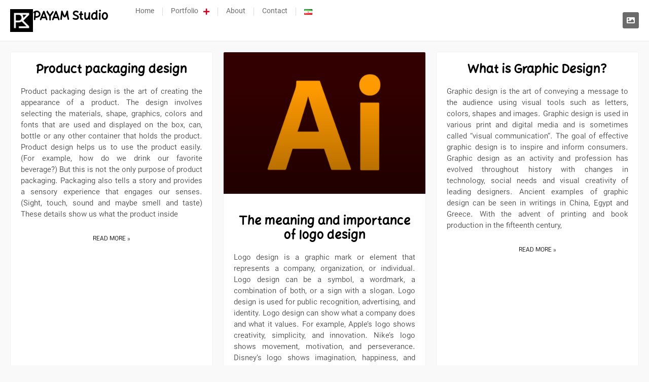

--- FILE ---
content_type: text/html; charset=UTF-8
request_url: http://payammohammadi.com/blog/
body_size: 14112
content:
<!doctype html>
<html lang="en-US">
<head>
	<meta charset="UTF-8">
	<meta name="viewport" content="width=device-width, initial-scale=1">
	<link rel="profile" href="https://gmpg.org/xfn/11">
	<meta name='robots' content='index, follow, max-image-preview:large, max-snippet:-1, max-video-preview:-1' />
<link rel="alternate" href="https://payammohammadi.com/blog/" hreflang="en" />
<link rel="alternate" href="https://payammohammadi.com/fa/blog-fa/" hreflang="fa" />

	<!-- This site is optimized with the Yoast SEO plugin v25.5 - https://yoast.com/wordpress/plugins/seo/ -->
	<title>Blog | Payam Mohammadi</title>
	<meta name="description" content="Payam Mohammadi is a designer with over 25 years of professional experience in Design, Graphic design, Photography, interior design, and Project Management." />
	<link rel="canonical" href="https://payammohammadi.com/blog/" />
	<meta property="og:locale" content="en_US" />
	<meta property="og:locale:alternate" content="fa_IR" />
	<meta property="og:type" content="article" />
	<meta property="og:title" content="Blog | Payam Mohammadi" />
	<meta property="og:description" content="Payam Mohammadi is a designer with over 25 years of professional experience in Design, Graphic design, Photography, interior design, and Project Management." />
	<meta property="og:url" content="https://payammohammadi.com/blog/" />
	<meta property="og:site_name" content="Payam Mohammadi" />
	<meta name="twitter:card" content="summary_large_image" />
	<script type="application/ld+json" class="yoast-schema-graph">{"@context":"https://schema.org","@graph":[{"@type":"CollectionPage","@id":"https://payammohammadi.com/blog/","url":"https://payammohammadi.com/blog/","name":"Blog | Payam Mohammadi","isPartOf":{"@id":"https://payammohammadi.com/#website"},"description":"Payam Mohammadi is a designer with over 25 years of professional experience in Design, Graphic design, Photography, interior design, and Project Management.","breadcrumb":{"@id":"https://payammohammadi.com/blog/#breadcrumb"},"inLanguage":"en-US"},{"@type":"BreadcrumbList","@id":"https://payammohammadi.com/blog/#breadcrumb","itemListElement":[{"@type":"ListItem","position":1,"name":"Home","item":"https://payammohammadi.com/"},{"@type":"ListItem","position":2,"name":"Blog"}]},{"@type":"WebSite","@id":"https://payammohammadi.com/#website","url":"https://payammohammadi.com/","name":"Payam Mohammadi","description":"Payam Mohammadi is a designer with over 25 years of professional experience in Design, Graphic design, Photography, interior design, and Project Management.","publisher":{"@id":"https://payammohammadi.com/#/schema/person/4d6e0d776bd6ba5a7d242b24a2a916ac"},"alternateName":"Payam Mohammadi","potentialAction":[{"@type":"SearchAction","target":{"@type":"EntryPoint","urlTemplate":"https://payammohammadi.com/?s={search_term_string}"},"query-input":{"@type":"PropertyValueSpecification","valueRequired":true,"valueName":"search_term_string"}}],"inLanguage":"en-US"},{"@type":["Person","Organization"],"@id":"https://payammohammadi.com/#/schema/person/4d6e0d776bd6ba5a7d242b24a2a916ac","name":"Payam Mohammadi","image":{"@type":"ImageObject","inLanguage":"en-US","@id":"https://payammohammadi.com/#/schema/person/image/","url":"https://payammohammadi.com/wp-content/uploads/PM_LB.jpg","contentUrl":"https://payammohammadi.com/wp-content/uploads/PM_LB.jpg","width":350,"height":350,"caption":"Payam Mohammadi"},"logo":{"@id":"https://payammohammadi.com/#/schema/person/image/"},"description":"Payam Mohammadi is a designer and digital artist with over 25 years of experience in design, graphic design, photography, and digital art.","sameAs":["https://payamspayammohammadi.com","https://www.instagram.com/payamstudio"]}]}</script>
	<!-- / Yoast SEO plugin. -->


<link rel="alternate" type="application/rss+xml" title="Payam Mohammadi &raquo; Feed" href="https://payammohammadi.com/feed/" />
<link rel="alternate" type="application/rss+xml" title="Payam Mohammadi &raquo; Comments Feed" href="https://payammohammadi.com/comments/feed/" />
<link rel="alternate" type="application/rss+xml" title="Payam Mohammadi &raquo; Blog Category Feed" href="https://payammohammadi.com/blog/feed/" />
<style id='wp-img-auto-sizes-contain-inline-css'>
img:is([sizes=auto i],[sizes^="auto," i]){contain-intrinsic-size:3000px 1500px}
/*# sourceURL=wp-img-auto-sizes-contain-inline-css */
</style>
<link rel='stylesheet' id='dashicons-css' href='http://payammohammadi.com/wp-includes/css/dashicons.min.css?ver=6.9' media='all' />
<link rel='stylesheet' id='post-views-counter-frontend-css' href='http://payammohammadi.com/wp-content/plugins/post-views-counter/css/frontend.min.css?ver=1.5.5' media='all' />
<style id='wp-emoji-styles-inline-css'>

	img.wp-smiley, img.emoji {
		display: inline !important;
		border: none !important;
		box-shadow: none !important;
		height: 1em !important;
		width: 1em !important;
		margin: 0 0.07em !important;
		vertical-align: -0.1em !important;
		background: none !important;
		padding: 0 !important;
	}
/*# sourceURL=wp-emoji-styles-inline-css */
</style>
<link rel='stylesheet' id='wp-block-library-css' href='http://payammohammadi.com/wp-includes/css/dist/block-library/style.min.css?ver=6.9' media='all' />
<style id='global-styles-inline-css'>
:root{--wp--preset--aspect-ratio--square: 1;--wp--preset--aspect-ratio--4-3: 4/3;--wp--preset--aspect-ratio--3-4: 3/4;--wp--preset--aspect-ratio--3-2: 3/2;--wp--preset--aspect-ratio--2-3: 2/3;--wp--preset--aspect-ratio--16-9: 16/9;--wp--preset--aspect-ratio--9-16: 9/16;--wp--preset--color--black: #000000;--wp--preset--color--cyan-bluish-gray: #abb8c3;--wp--preset--color--white: #ffffff;--wp--preset--color--pale-pink: #f78da7;--wp--preset--color--vivid-red: #cf2e2e;--wp--preset--color--luminous-vivid-orange: #ff6900;--wp--preset--color--luminous-vivid-amber: #fcb900;--wp--preset--color--light-green-cyan: #7bdcb5;--wp--preset--color--vivid-green-cyan: #00d084;--wp--preset--color--pale-cyan-blue: #8ed1fc;--wp--preset--color--vivid-cyan-blue: #0693e3;--wp--preset--color--vivid-purple: #9b51e0;--wp--preset--gradient--vivid-cyan-blue-to-vivid-purple: linear-gradient(135deg,rgb(6,147,227) 0%,rgb(155,81,224) 100%);--wp--preset--gradient--light-green-cyan-to-vivid-green-cyan: linear-gradient(135deg,rgb(122,220,180) 0%,rgb(0,208,130) 100%);--wp--preset--gradient--luminous-vivid-amber-to-luminous-vivid-orange: linear-gradient(135deg,rgb(252,185,0) 0%,rgb(255,105,0) 100%);--wp--preset--gradient--luminous-vivid-orange-to-vivid-red: linear-gradient(135deg,rgb(255,105,0) 0%,rgb(207,46,46) 100%);--wp--preset--gradient--very-light-gray-to-cyan-bluish-gray: linear-gradient(135deg,rgb(238,238,238) 0%,rgb(169,184,195) 100%);--wp--preset--gradient--cool-to-warm-spectrum: linear-gradient(135deg,rgb(74,234,220) 0%,rgb(151,120,209) 20%,rgb(207,42,186) 40%,rgb(238,44,130) 60%,rgb(251,105,98) 80%,rgb(254,248,76) 100%);--wp--preset--gradient--blush-light-purple: linear-gradient(135deg,rgb(255,206,236) 0%,rgb(152,150,240) 100%);--wp--preset--gradient--blush-bordeaux: linear-gradient(135deg,rgb(254,205,165) 0%,rgb(254,45,45) 50%,rgb(107,0,62) 100%);--wp--preset--gradient--luminous-dusk: linear-gradient(135deg,rgb(255,203,112) 0%,rgb(199,81,192) 50%,rgb(65,88,208) 100%);--wp--preset--gradient--pale-ocean: linear-gradient(135deg,rgb(255,245,203) 0%,rgb(182,227,212) 50%,rgb(51,167,181) 100%);--wp--preset--gradient--electric-grass: linear-gradient(135deg,rgb(202,248,128) 0%,rgb(113,206,126) 100%);--wp--preset--gradient--midnight: linear-gradient(135deg,rgb(2,3,129) 0%,rgb(40,116,252) 100%);--wp--preset--font-size--small: 13px;--wp--preset--font-size--medium: 20px;--wp--preset--font-size--large: 36px;--wp--preset--font-size--x-large: 42px;--wp--preset--spacing--20: 0.44rem;--wp--preset--spacing--30: 0.67rem;--wp--preset--spacing--40: 1rem;--wp--preset--spacing--50: 1.5rem;--wp--preset--spacing--60: 2.25rem;--wp--preset--spacing--70: 3.38rem;--wp--preset--spacing--80: 5.06rem;--wp--preset--shadow--natural: 6px 6px 9px rgba(0, 0, 0, 0.2);--wp--preset--shadow--deep: 12px 12px 50px rgba(0, 0, 0, 0.4);--wp--preset--shadow--sharp: 6px 6px 0px rgba(0, 0, 0, 0.2);--wp--preset--shadow--outlined: 6px 6px 0px -3px rgb(255, 255, 255), 6px 6px rgb(0, 0, 0);--wp--preset--shadow--crisp: 6px 6px 0px rgb(0, 0, 0);}:root { --wp--style--global--content-size: 800px;--wp--style--global--wide-size: 1200px; }:where(body) { margin: 0; }.wp-site-blocks > .alignleft { float: left; margin-right: 2em; }.wp-site-blocks > .alignright { float: right; margin-left: 2em; }.wp-site-blocks > .aligncenter { justify-content: center; margin-left: auto; margin-right: auto; }:where(.wp-site-blocks) > * { margin-block-start: 24px; margin-block-end: 0; }:where(.wp-site-blocks) > :first-child { margin-block-start: 0; }:where(.wp-site-blocks) > :last-child { margin-block-end: 0; }:root { --wp--style--block-gap: 24px; }:root :where(.is-layout-flow) > :first-child{margin-block-start: 0;}:root :where(.is-layout-flow) > :last-child{margin-block-end: 0;}:root :where(.is-layout-flow) > *{margin-block-start: 24px;margin-block-end: 0;}:root :where(.is-layout-constrained) > :first-child{margin-block-start: 0;}:root :where(.is-layout-constrained) > :last-child{margin-block-end: 0;}:root :where(.is-layout-constrained) > *{margin-block-start: 24px;margin-block-end: 0;}:root :where(.is-layout-flex){gap: 24px;}:root :where(.is-layout-grid){gap: 24px;}.is-layout-flow > .alignleft{float: left;margin-inline-start: 0;margin-inline-end: 2em;}.is-layout-flow > .alignright{float: right;margin-inline-start: 2em;margin-inline-end: 0;}.is-layout-flow > .aligncenter{margin-left: auto !important;margin-right: auto !important;}.is-layout-constrained > .alignleft{float: left;margin-inline-start: 0;margin-inline-end: 2em;}.is-layout-constrained > .alignright{float: right;margin-inline-start: 2em;margin-inline-end: 0;}.is-layout-constrained > .aligncenter{margin-left: auto !important;margin-right: auto !important;}.is-layout-constrained > :where(:not(.alignleft):not(.alignright):not(.alignfull)){max-width: var(--wp--style--global--content-size);margin-left: auto !important;margin-right: auto !important;}.is-layout-constrained > .alignwide{max-width: var(--wp--style--global--wide-size);}body .is-layout-flex{display: flex;}.is-layout-flex{flex-wrap: wrap;align-items: center;}.is-layout-flex > :is(*, div){margin: 0;}body .is-layout-grid{display: grid;}.is-layout-grid > :is(*, div){margin: 0;}body{padding-top: 0px;padding-right: 0px;padding-bottom: 0px;padding-left: 0px;}a:where(:not(.wp-element-button)){text-decoration: underline;}:root :where(.wp-element-button, .wp-block-button__link){background-color: #32373c;border-width: 0;color: #fff;font-family: inherit;font-size: inherit;font-style: inherit;font-weight: inherit;letter-spacing: inherit;line-height: inherit;padding-top: calc(0.667em + 2px);padding-right: calc(1.333em + 2px);padding-bottom: calc(0.667em + 2px);padding-left: calc(1.333em + 2px);text-decoration: none;text-transform: inherit;}.has-black-color{color: var(--wp--preset--color--black) !important;}.has-cyan-bluish-gray-color{color: var(--wp--preset--color--cyan-bluish-gray) !important;}.has-white-color{color: var(--wp--preset--color--white) !important;}.has-pale-pink-color{color: var(--wp--preset--color--pale-pink) !important;}.has-vivid-red-color{color: var(--wp--preset--color--vivid-red) !important;}.has-luminous-vivid-orange-color{color: var(--wp--preset--color--luminous-vivid-orange) !important;}.has-luminous-vivid-amber-color{color: var(--wp--preset--color--luminous-vivid-amber) !important;}.has-light-green-cyan-color{color: var(--wp--preset--color--light-green-cyan) !important;}.has-vivid-green-cyan-color{color: var(--wp--preset--color--vivid-green-cyan) !important;}.has-pale-cyan-blue-color{color: var(--wp--preset--color--pale-cyan-blue) !important;}.has-vivid-cyan-blue-color{color: var(--wp--preset--color--vivid-cyan-blue) !important;}.has-vivid-purple-color{color: var(--wp--preset--color--vivid-purple) !important;}.has-black-background-color{background-color: var(--wp--preset--color--black) !important;}.has-cyan-bluish-gray-background-color{background-color: var(--wp--preset--color--cyan-bluish-gray) !important;}.has-white-background-color{background-color: var(--wp--preset--color--white) !important;}.has-pale-pink-background-color{background-color: var(--wp--preset--color--pale-pink) !important;}.has-vivid-red-background-color{background-color: var(--wp--preset--color--vivid-red) !important;}.has-luminous-vivid-orange-background-color{background-color: var(--wp--preset--color--luminous-vivid-orange) !important;}.has-luminous-vivid-amber-background-color{background-color: var(--wp--preset--color--luminous-vivid-amber) !important;}.has-light-green-cyan-background-color{background-color: var(--wp--preset--color--light-green-cyan) !important;}.has-vivid-green-cyan-background-color{background-color: var(--wp--preset--color--vivid-green-cyan) !important;}.has-pale-cyan-blue-background-color{background-color: var(--wp--preset--color--pale-cyan-blue) !important;}.has-vivid-cyan-blue-background-color{background-color: var(--wp--preset--color--vivid-cyan-blue) !important;}.has-vivid-purple-background-color{background-color: var(--wp--preset--color--vivid-purple) !important;}.has-black-border-color{border-color: var(--wp--preset--color--black) !important;}.has-cyan-bluish-gray-border-color{border-color: var(--wp--preset--color--cyan-bluish-gray) !important;}.has-white-border-color{border-color: var(--wp--preset--color--white) !important;}.has-pale-pink-border-color{border-color: var(--wp--preset--color--pale-pink) !important;}.has-vivid-red-border-color{border-color: var(--wp--preset--color--vivid-red) !important;}.has-luminous-vivid-orange-border-color{border-color: var(--wp--preset--color--luminous-vivid-orange) !important;}.has-luminous-vivid-amber-border-color{border-color: var(--wp--preset--color--luminous-vivid-amber) !important;}.has-light-green-cyan-border-color{border-color: var(--wp--preset--color--light-green-cyan) !important;}.has-vivid-green-cyan-border-color{border-color: var(--wp--preset--color--vivid-green-cyan) !important;}.has-pale-cyan-blue-border-color{border-color: var(--wp--preset--color--pale-cyan-blue) !important;}.has-vivid-cyan-blue-border-color{border-color: var(--wp--preset--color--vivid-cyan-blue) !important;}.has-vivid-purple-border-color{border-color: var(--wp--preset--color--vivid-purple) !important;}.has-vivid-cyan-blue-to-vivid-purple-gradient-background{background: var(--wp--preset--gradient--vivid-cyan-blue-to-vivid-purple) !important;}.has-light-green-cyan-to-vivid-green-cyan-gradient-background{background: var(--wp--preset--gradient--light-green-cyan-to-vivid-green-cyan) !important;}.has-luminous-vivid-amber-to-luminous-vivid-orange-gradient-background{background: var(--wp--preset--gradient--luminous-vivid-amber-to-luminous-vivid-orange) !important;}.has-luminous-vivid-orange-to-vivid-red-gradient-background{background: var(--wp--preset--gradient--luminous-vivid-orange-to-vivid-red) !important;}.has-very-light-gray-to-cyan-bluish-gray-gradient-background{background: var(--wp--preset--gradient--very-light-gray-to-cyan-bluish-gray) !important;}.has-cool-to-warm-spectrum-gradient-background{background: var(--wp--preset--gradient--cool-to-warm-spectrum) !important;}.has-blush-light-purple-gradient-background{background: var(--wp--preset--gradient--blush-light-purple) !important;}.has-blush-bordeaux-gradient-background{background: var(--wp--preset--gradient--blush-bordeaux) !important;}.has-luminous-dusk-gradient-background{background: var(--wp--preset--gradient--luminous-dusk) !important;}.has-pale-ocean-gradient-background{background: var(--wp--preset--gradient--pale-ocean) !important;}.has-electric-grass-gradient-background{background: var(--wp--preset--gradient--electric-grass) !important;}.has-midnight-gradient-background{background: var(--wp--preset--gradient--midnight) !important;}.has-small-font-size{font-size: var(--wp--preset--font-size--small) !important;}.has-medium-font-size{font-size: var(--wp--preset--font-size--medium) !important;}.has-large-font-size{font-size: var(--wp--preset--font-size--large) !important;}.has-x-large-font-size{font-size: var(--wp--preset--font-size--x-large) !important;}
/*# sourceURL=global-styles-inline-css */
</style>

<link rel='stylesheet' id='bodhi-svgs-attachment-css' href='http://payammohammadi.com/wp-content/plugins/svg-support/css/svgs-attachment.css' media='all' />
<link rel='stylesheet' id='persian-elementor-datepicker-custom-css' href='http://payammohammadi.com/wp-content/plugins/persian-elementor/assets/css/datepicker-custom.css?ver=1.0.0.1768945169' media='all' />
<link rel='stylesheet' id='hello-elementor-css' href='http://payammohammadi.com/wp-content/themes/hello-elementor/assets/css/reset.css?ver=3.4.4' media='all' />
<link rel='stylesheet' id='hello-elementor-theme-style-css' href='http://payammohammadi.com/wp-content/themes/hello-elementor/assets/css/theme.css?ver=3.4.4' media='all' />
<link rel='stylesheet' id='hello-elementor-header-footer-css' href='http://payammohammadi.com/wp-content/themes/hello-elementor/assets/css/header-footer.css?ver=3.4.4' media='all' />
<link rel='stylesheet' id='elementor-frontend-css' href='http://payammohammadi.com/wp-content/uploads/elementor/css/custom-frontend.min.css?ver=1753517754' media='all' />
<link rel='stylesheet' id='elementor-post-443-css' href='http://payammohammadi.com/wp-content/uploads/elementor/css/post-443.css?ver=1753517754' media='all' />
<link rel='stylesheet' id='widget-image-css' href='http://payammohammadi.com/wp-content/plugins/elementor/assets/css/widget-image.min.css?ver=3.30.3' media='all' />
<link rel='stylesheet' id='widget-heading-css' href='http://payammohammadi.com/wp-content/plugins/elementor/assets/css/widget-heading.min.css?ver=3.30.3' media='all' />
<link rel='stylesheet' id='widget-nav-menu-css' href='http://payammohammadi.com/wp-content/uploads/elementor/css/custom-pro-widget-nav-menu.min.css?ver=1753517754' media='all' />
<link rel='stylesheet' id='widget-social-icons-css' href='http://payammohammadi.com/wp-content/plugins/elementor/assets/css/widget-social-icons.min.css?ver=3.30.3' media='all' />
<link rel='stylesheet' id='e-apple-webkit-css' href='http://payammohammadi.com/wp-content/uploads/elementor/css/custom-apple-webkit.min.css?ver=1753517754' media='all' />
<link rel='stylesheet' id='e-sticky-css' href='http://payammohammadi.com/wp-content/plugins/elementor-pro/assets/css/modules/sticky.min.css?ver=3.30.0' media='all' />
<link rel='stylesheet' id='widget-progress-tracker-css' href='http://payammohammadi.com/wp-content/plugins/elementor-pro/assets/css/widget-progress-tracker.min.css?ver=3.30.0' media='all' />
<link rel='stylesheet' id='widget-posts-css' href='http://payammohammadi.com/wp-content/plugins/elementor-pro/assets/css/widget-posts.min.css?ver=3.30.0' media='all' />
<link rel='stylesheet' id='persian-elementor-icon-css' href='http://payammohammadi.com/wp-content/plugins/persian-elementor/includes/icons/efaicons/style.css?ver=2.7.11.5' media='all' />
<link rel='stylesheet' id='elementor-icons-css' href='http://payammohammadi.com/wp-content/plugins/elementor/assets/lib/eicons/css/elementor-icons.min.css?ver=5.43.0' media='all' />
<link rel='stylesheet' id='persian-elementor-font-css' href='http://payammohammadi.com/wp-content/plugins/persian-elementor/assets/css/font.css?ver=2.7.11.5' media='all' />
<link rel='stylesheet' id='cpel-language-switcher-css' href='http://payammohammadi.com/wp-content/plugins/connect-polylang-elementor/assets/css/language-switcher.min.css?ver=2.5.0' media='all' />
<link rel='stylesheet' id='elementor-post-27-css' href='http://payammohammadi.com/wp-content/uploads/elementor/css/post-27.css?ver=1753517754' media='all' />
<link rel='stylesheet' id='elementor-post-28-css' href='http://payammohammadi.com/wp-content/uploads/elementor/css/post-28.css?ver=1753517754' media='all' />
<link rel='stylesheet' id='elementor-post-328-css' href='http://payammohammadi.com/wp-content/uploads/elementor/css/post-328.css?ver=1753617036' media='all' />
<link rel='stylesheet' id='elementor-icons-shared-0-css' href='http://payammohammadi.com/wp-content/plugins/elementor/assets/lib/font-awesome/css/fontawesome.min.css?ver=5.15.3' media='all' />
<link rel='stylesheet' id='elementor-icons-fa-solid-css' href='http://payammohammadi.com/wp-content/plugins/elementor/assets/lib/font-awesome/css/solid.min.css?ver=5.15.3' media='all' />
<link rel='stylesheet' id='elementor-icons-fa-brands-css' href='http://payammohammadi.com/wp-content/plugins/elementor/assets/lib/font-awesome/css/brands.min.css?ver=5.15.3' media='all' />
<script src="http://payammohammadi.com/wp-includes/js/jquery/jquery.min.js?ver=3.7.1" id="jquery-core-js"></script>
<script src="http://payammohammadi.com/wp-includes/js/jquery/jquery-migrate.min.js?ver=3.4.1" id="jquery-migrate-js"></script>
<link rel="https://api.w.org/" href="https://payammohammadi.com/wp-json/" /><link rel="alternate" title="JSON" type="application/json" href="https://payammohammadi.com/wp-json/wp/v2/categories/122" /><link rel="EditURI" type="application/rsd+xml" title="RSD" href="https://payammohammadi.com/xmlrpc.php?rsd" />
<meta name="generator" content="WordPress 6.9" />
<meta name="generator" content="Elementor 3.30.3; features: additional_custom_breakpoints; settings: css_print_method-external, google_font-enabled, font_display-swap">
<link rel="icon" type="image/x-icon" href="/favicon/favicon.ico">
<link rel="apple-touch-icon" sizes="180x180" href="/favicon/apple-touch-icon.png">
<link rel="icon" type="image/png" sizes="16x16" href="/favicon/favicon-16x16.png">
<link rel="icon" type="image/png" sizes="32x32" href="/favicon/favicon-32x32.png">
<link rel="icon" type="image/png" sizes="192x192" href="/favicon/android-chrome-192x192.png">
<link rel="icon" type="image/png" sizes="512x512" href="/favicon/android-chrome-512x512.png">
<link rel="manifest" href="/favicon/site.webmanifest">

			<style>
				.e-con.e-parent:nth-of-type(n+4):not(.e-lazyloaded):not(.e-no-lazyload),
				.e-con.e-parent:nth-of-type(n+4):not(.e-lazyloaded):not(.e-no-lazyload) * {
					background-image: none !important;
				}
				@media screen and (max-height: 1024px) {
					.e-con.e-parent:nth-of-type(n+3):not(.e-lazyloaded):not(.e-no-lazyload),
					.e-con.e-parent:nth-of-type(n+3):not(.e-lazyloaded):not(.e-no-lazyload) * {
						background-image: none !important;
					}
				}
				@media screen and (max-height: 640px) {
					.e-con.e-parent:nth-of-type(n+2):not(.e-lazyloaded):not(.e-no-lazyload),
					.e-con.e-parent:nth-of-type(n+2):not(.e-lazyloaded):not(.e-no-lazyload) * {
						background-image: none !important;
					}
				}
			</style>
			</head>
<body class="archive category category-blog category-122 wp-custom-logo wp-embed-responsive wp-theme-hello-elementor hello-elementor-default elementor-page-328 elementor-default elementor-template-full-width elementor-kit-443">


<a class="skip-link screen-reader-text" href="#content">Skip to content</a>

		<div data-elementor-type="header" data-elementor-id="27" class="elementor elementor-27 elementor-location-header" data-elementor-post-type="elementor_library">
			<nav class="elementor-element elementor-element-bd697a9 e-con-full e-flex e-con e-parent" data-id="bd697a9" data-element_type="container" data-settings="{&quot;background_background&quot;:&quot;classic&quot;,&quot;sticky&quot;:&quot;top&quot;,&quot;sticky_on&quot;:[&quot;desktop&quot;,&quot;tablet&quot;,&quot;mobile&quot;],&quot;sticky_offset&quot;:0,&quot;sticky_effects_offset&quot;:0,&quot;sticky_anchor_link_offset&quot;:0}">
		<nav class="elementor-element elementor-element-def0f08 e-con-full e-flex e-con e-child" data-id="def0f08" data-element_type="container">
				<div class="elementor-element elementor-element-cbbb253 elementor-widget elementor-widget-theme-site-logo elementor-widget-image" data-id="cbbb253" data-element_type="widget" data-widget_type="theme-site-logo.default">
				<div class="elementor-widget-container">
											<a href="https://payammohammadi.com">
			<img src="https://payammohammadi.com/wp-content/uploads/PM_LB-60x60.jpg" title="PM_LB" alt="PM_LB" loading="lazy" />				</a>
											</div>
				</div>
				<div class="elementor-element elementor-element-e7bd385 elementor-widget elementor-widget-heading" data-id="e7bd385" data-element_type="widget" data-widget_type="heading.default">
				<div class="elementor-widget-container">
					<h2 class="elementor-heading-title elementor-size-default"><a href="https://payammohammadi.com">PAYAM Studio</a></h2>				</div>
				</div>
				</nav>
		<div class="elementor-element elementor-element-13756b5 e-con-full e-flex e-con e-child" data-id="13756b5" data-element_type="container">
				<div class="elementor-element elementor-element-f4e3662 elementor-nav-menu__align-justify elementor-nav-menu--stretch elementor-nav-menu__text-align-center elementor-nav-menu--dropdown-mobile elementor-nav-menu--toggle elementor-nav-menu--burger elementor-widget elementor-widget-nav-menu" data-id="f4e3662" data-element_type="widget" data-settings="{&quot;full_width&quot;:&quot;stretch&quot;,&quot;submenu_icon&quot;:{&quot;value&quot;:&quot;&lt;i class=\&quot;fas fa-plus\&quot;&gt;&lt;\/i&gt;&quot;,&quot;library&quot;:&quot;fa-solid&quot;},&quot;layout&quot;:&quot;horizontal&quot;,&quot;toggle&quot;:&quot;burger&quot;}" data-widget_type="nav-menu.default">
				<div class="elementor-widget-container">
								<nav aria-label="Menu" class="elementor-nav-menu--main elementor-nav-menu__container elementor-nav-menu--layout-horizontal e--pointer-none">
				<ul id="menu-1-f4e3662" class="elementor-nav-menu"><li class="menu-item menu-item-type-post_type menu-item-object-page menu-item-home menu-item-24"><a href="https://payammohammadi.com/" class="elementor-item">Home</a></li>
<li class="menu-item menu-item-type-post_type menu-item-object-page menu-item-has-children menu-item-284"><a href="https://payammohammadi.com/portfolio/" class="elementor-item">Portfolio</a>
<ul class="sub-menu elementor-nav-menu--dropdown">
	<li class="menu-item menu-item-type-post_type menu-item-object-page menu-item-383"><a href="https://payammohammadi.com/portfolio/" class="elementor-sub-item">All Works</a></li>
	<li class="menu-item menu-item-type-taxonomy menu-item-object-category menu-item-69"><a href="https://payammohammadi.com/photography/" class="elementor-sub-item">Photography</a></li>
	<li class="menu-item menu-item-type-taxonomy menu-item-object-category menu-item-173"><a href="https://payammohammadi.com/exhibitions/" class="elementor-sub-item">Exhibitions</a></li>
	<li class="menu-item menu-item-type-taxonomy menu-item-object-category menu-item-174"><a href="https://payammohammadi.com/awards/" class="elementor-sub-item">Awards</a></li>
</ul>
</li>
<li class="menu-item menu-item-type-post_type menu-item-object-page menu-item-25"><a href="https://payammohammadi.com/about/" class="elementor-item">About</a></li>
<li class="menu-item menu-item-type-post_type menu-item-object-page menu-item-26"><a href="https://payammohammadi.com/contact/" class="elementor-item">Contact</a></li>
<li class="lang-item lang-item-33 lang-item-fa lang-item-first menu-item menu-item-type-custom menu-item-object-custom menu-item-211-fa"><a href="https://payammohammadi.com/fa/blog-fa/" hreflang="fa-IR" lang="fa-IR" class="elementor-item"><img src="[data-uri]" alt="فارسی" width="16" height="11" style="width: 16px; height: 11px;" /></a></li>
</ul>			</nav>
					<div class="elementor-menu-toggle" role="button" tabindex="0" aria-label="Menu Toggle" aria-expanded="false">
			<i aria-hidden="true" role="presentation" class="elementor-menu-toggle__icon--open eicon-menu-bar"></i><i aria-hidden="true" role="presentation" class="elementor-menu-toggle__icon--close eicon-close"></i>		</div>
					<nav class="elementor-nav-menu--dropdown elementor-nav-menu__container" aria-hidden="true">
				<ul id="menu-2-f4e3662" class="elementor-nav-menu"><li class="menu-item menu-item-type-post_type menu-item-object-page menu-item-home menu-item-24"><a href="https://payammohammadi.com/" class="elementor-item" tabindex="-1">Home</a></li>
<li class="menu-item menu-item-type-post_type menu-item-object-page menu-item-has-children menu-item-284"><a href="https://payammohammadi.com/portfolio/" class="elementor-item" tabindex="-1">Portfolio</a>
<ul class="sub-menu elementor-nav-menu--dropdown">
	<li class="menu-item menu-item-type-post_type menu-item-object-page menu-item-383"><a href="https://payammohammadi.com/portfolio/" class="elementor-sub-item" tabindex="-1">All Works</a></li>
	<li class="menu-item menu-item-type-taxonomy menu-item-object-category menu-item-69"><a href="https://payammohammadi.com/photography/" class="elementor-sub-item" tabindex="-1">Photography</a></li>
	<li class="menu-item menu-item-type-taxonomy menu-item-object-category menu-item-173"><a href="https://payammohammadi.com/exhibitions/" class="elementor-sub-item" tabindex="-1">Exhibitions</a></li>
	<li class="menu-item menu-item-type-taxonomy menu-item-object-category menu-item-174"><a href="https://payammohammadi.com/awards/" class="elementor-sub-item" tabindex="-1">Awards</a></li>
</ul>
</li>
<li class="menu-item menu-item-type-post_type menu-item-object-page menu-item-25"><a href="https://payammohammadi.com/about/" class="elementor-item" tabindex="-1">About</a></li>
<li class="menu-item menu-item-type-post_type menu-item-object-page menu-item-26"><a href="https://payammohammadi.com/contact/" class="elementor-item" tabindex="-1">Contact</a></li>
<li class="lang-item lang-item-33 lang-item-fa lang-item-first menu-item menu-item-type-custom menu-item-object-custom menu-item-211-fa"><a href="https://payammohammadi.com/fa/blog-fa/" hreflang="fa-IR" lang="fa-IR" class="elementor-item" tabindex="-1"><img src="[data-uri]" alt="فارسی" width="16" height="11" style="width: 16px; height: 11px;" /></a></li>
</ul>			</nav>
						</div>
				</div>
				</div>
		<div class="elementor-element elementor-element-27d3e13 e-con-full e-flex e-con e-child" data-id="27d3e13" data-element_type="container">
				<div class="elementor-element elementor-element-fc0bbde elementor-grid-1 elementor-widget__width-inherit e-grid-align-right elementor-hidden-mobile elementor-shape-rounded elementor-widget elementor-widget-social-icons" data-id="fc0bbde" data-element_type="widget" data-widget_type="social-icons.default">
				<div class="elementor-widget-container">
							<div class="elementor-social-icons-wrapper elementor-grid">
							<span class="elementor-grid-item">
					<a class="elementor-icon elementor-social-icon elementor-social-icon-image elementor-repeater-item-a8f01b4" href="https://payammohammadi.com/portfolio/">
						<span class="elementor-screen-only">Image</span>
						<i class="fas fa-image"></i>					</a>
				</span>
					</div>
						</div>
				</div>
				</div>
				</nav>
		<div class="elementor-element elementor-element-0a64c1d e-con-full e-flex e-con e-parent" data-id="0a64c1d" data-element_type="container" data-settings="{&quot;sticky&quot;:&quot;top&quot;,&quot;sticky_offset&quot;:80,&quot;sticky_on&quot;:[&quot;desktop&quot;,&quot;tablet&quot;,&quot;mobile&quot;],&quot;sticky_effects_offset&quot;:0,&quot;sticky_anchor_link_offset&quot;:0}">
				<div class="elementor-element elementor-element-639c2c4 elementor-widget elementor-widget-progress-tracker" data-id="639c2c4" data-element_type="widget" data-settings="{&quot;type&quot;:&quot;horizontal&quot;,&quot;relative_to&quot;:&quot;entire_page&quot;,&quot;percentage&quot;:&quot;no&quot;}" data-widget_type="progress-tracker.default">
				<div class="elementor-widget-container">
					
		<div class="elementor-scrolling-tracker elementor-scrolling-tracker-horizontal elementor-scrolling-tracker-alignment-">
						<div class="current-progress">
					<div class="current-progress-percentage"></div>
				</div>
				</div>
						</div>
				</div>
				</div>
				</div>
				<div data-elementor-type="archive" data-elementor-id="328" class="elementor elementor-328 elementor-location-archive" data-elementor-post-type="elementor_library">
			<div class="elementor-element elementor-element-eb07e06 e-con-full e-flex e-con e-parent" data-id="eb07e06" data-element_type="container">
				<div class="elementor-element elementor-element-a64f76a elementor-posts--align-center elementor-grid-3 elementor-grid-tablet-2 elementor-grid-mobile-1 elementor-posts--thumbnail-top elementor-posts__hover-gradient elementor-widget elementor-widget-archive-posts" data-id="a64f76a" data-element_type="widget" data-settings="{&quot;archive_cards_row_gap&quot;:{&quot;unit&quot;:&quot;px&quot;,&quot;size&quot;:20,&quot;sizes&quot;:[]},&quot;pagination_type&quot;:&quot;load_more_infinite_scroll&quot;,&quot;archive_cards_columns&quot;:&quot;3&quot;,&quot;archive_cards_columns_tablet&quot;:&quot;2&quot;,&quot;archive_cards_columns_mobile&quot;:&quot;1&quot;,&quot;archive_cards_row_gap_tablet&quot;:{&quot;unit&quot;:&quot;px&quot;,&quot;size&quot;:&quot;&quot;,&quot;sizes&quot;:[]},&quot;archive_cards_row_gap_mobile&quot;:{&quot;unit&quot;:&quot;px&quot;,&quot;size&quot;:&quot;&quot;,&quot;sizes&quot;:[]},&quot;load_more_spinner&quot;:{&quot;value&quot;:&quot;fas fa-spinner&quot;,&quot;library&quot;:&quot;fa-solid&quot;}}" data-widget_type="archive-posts.archive_cards">
				<div class="elementor-widget-container">
							<div class="elementor-posts-container elementor-posts elementor-posts--skin-cards elementor-grid" role="list">
				<article class="elementor-post elementor-grid-item post-334 post type-post status-publish format-standard hentry category-blog" role="listitem">
			<div class="elementor-post__card">
				<div class="elementor-post__text">
				<h3 class="elementor-post__title">
			<a href="https://payammohammadi.com/product-packaging-design/" >
				Product packaging design			</a>
		</h3>
				<div class="elementor-post__excerpt">
			<p>Product packaging design is the art of creating the appearance of a product. The design involves selecting the materials, shape, graphics, colors and fonts that are used and displayed on the box, can, bottle or any other container that holds the product. Product design helps us to use the product easily. (For example, how do we drink our favorite beverage?) But this is not the only purpose of product packaging. Packaging also tells a story and provides a sensory experience that engages our senses. (Sight, touch, sound and maybe smell and taste) These details show us what the product inside</p>
		</div>
		
		<a class="elementor-post__read-more" href="https://payammohammadi.com/product-packaging-design/" aria-label="Read more about Product packaging design" tabindex="-1" >
			Read More »		</a>

				</div>
					</div>
		</article>
				<article class="elementor-post elementor-grid-item post-332 post type-post status-publish format-standard has-post-thumbnail hentry category-blog" role="listitem">
			<div class="elementor-post__card">
				<a class="elementor-post__thumbnail__link" href="https://payammohammadi.com/the-meaning-and-importance-of-logo-design/" tabindex="-1" ><div class="elementor-post__thumbnail"><img fetchpriority="high" width="500" height="500" src="https://payammohammadi.com/wp-content/uploads/App-Icons_illustrator--500x500.jpg" class="attachment-thumbnail size-thumbnail wp-image-390" alt="" decoding="async" srcset="https://payammohammadi.com/wp-content/uploads/App-Icons_illustrator--500x500.jpg 500w, https://payammohammadi.com/wp-content/uploads/App-Icons_illustrator--768x768.jpg 768w, https://payammohammadi.com/wp-content/uploads/App-Icons_illustrator--60x60.jpg 60w, https://payammohammadi.com/wp-content/uploads/elementor/thumbs/App-Icons_illustrator--q75x9wfroc742ob44mebg94bpjyi8axfyy30o2daak.jpg 150w, https://payammohammadi.com/wp-content/uploads/elementor/thumbs/App-Icons_illustrator--q75x9wfrjybgwvhqoqb78n8hltjcd4lvdrmi1xbkag.jpg 140w, https://payammohammadi.com/wp-content/uploads/App-Icons_illustrator-.jpg 1024w" sizes="(max-width: 500px) 100vw, 500px" /></div></a>
				<div class="elementor-post__text">
				<h3 class="elementor-post__title">
			<a href="https://payammohammadi.com/the-meaning-and-importance-of-logo-design/" >
				The meaning and importance of logo design			</a>
		</h3>
				<div class="elementor-post__excerpt">
			<p>Logo design is a graphic mark or element that represents a company, organization, or individual. Logo design can be a symbol, a wordmark, a combination of both, or a sign with a slogan. Logo design is used for public recognition, advertising, and identity. Logo design can show what a company does and what it values. For example, Apple’s logo shows creativity, simplicity, and innovation. Nike’s logo shows movement, motivation, and perseverance. Disney’s logo shows imagination, happiness, and magic. Logo design is usually designed for easy and immediate recognition. The best logos are simple and memorable. Designers should try to avoid</p>
		</div>
		
		<a class="elementor-post__read-more" href="https://payammohammadi.com/the-meaning-and-importance-of-logo-design/" aria-label="Read more about The meaning and importance of logo design" tabindex="-1" >
			Read More »		</a>

				</div>
					</div>
		</article>
				<article class="elementor-post elementor-grid-item post-324 post type-post status-publish format-standard hentry category-blog" role="listitem">
			<div class="elementor-post__card">
				<div class="elementor-post__text">
				<h3 class="elementor-post__title">
			<a href="https://payammohammadi.com/what-is-graphic-design/" >
				What is Graphic Design?			</a>
		</h3>
				<div class="elementor-post__excerpt">
			<p>Graphic design is the art of conveying a message to the audience using visual tools such as letters, colors, shapes and images. Graphic design is used in various print and digital media and is sometimes called “visual communication”. The goal of effective graphic design is to inspire and inform consumers. Graphic design as an activity and profession has evolved throughout history with changes in technology, social needs and visual creativity of leading designers. Ancient examples of graphic design can be seen in writings in China, Egypt and Greece. With the advent of printing and book production in the fifteenth century,</p>
		</div>
		
		<a class="elementor-post__read-more" href="https://payammohammadi.com/what-is-graphic-design/" aria-label="Read more about What is Graphic Design?" tabindex="-1" >
			Read More »		</a>

				</div>
					</div>
		</article>
				</div>
					<span class="e-load-more-spinner">
				<i aria-hidden="true" class="fas fa-spinner"></i>			</span>
		
						</div>
				</div>
				</div>
				</div>
				<footer data-elementor-type="footer" data-elementor-id="28" class="elementor elementor-28 elementor-location-footer" data-elementor-post-type="elementor_library">
			<footer class="elementor-element elementor-element-8b06f96 e-con-full e-flex e-con e-parent" data-id="8b06f96" data-element_type="container" data-settings="{&quot;background_background&quot;:&quot;classic&quot;,&quot;animation&quot;:&quot;none&quot;}">
				<div class="elementor-element elementor-element-2886df0 elementor-grid-2 elementor-widget__width-inherit elementor-shape-rounded e-grid-align-center elementor-widget elementor-widget-social-icons" data-id="2886df0" data-element_type="widget" data-widget_type="social-icons.default">
				<div class="elementor-widget-container">
							<div class="elementor-social-icons-wrapper elementor-grid" role="list">
							<span class="elementor-grid-item" role="listitem">
					<a class="elementor-icon elementor-social-icon elementor-social-icon-instagram elementor-repeater-item-a8f01b4" href="https://www.instagram.com/payammohammadi.ir" target="_blank">
						<span class="elementor-screen-only">Instagram</span>
						<i class="fab fa-instagram"></i>					</a>
				</span>
							<span class="elementor-grid-item" role="listitem">
					<a class="elementor-icon elementor-social-icon elementor-social-icon-youtube elementor-repeater-item-dae0074" href="https://www.youtube.com/@payammohammadi" target="_blank">
						<span class="elementor-screen-only">Youtube</span>
						<i class="fab fa-youtube"></i>					</a>
				</span>
					</div>
						</div>
				</div>
				<div class="elementor-element elementor-element-288bdfa cpel-lv--yes elementor-widget elementor-widget-heading" data-id="288bdfa" data-element_type="widget" data-widget_type="heading.default">
				<div class="elementor-widget-container">
					<h4 class="elementor-heading-title elementor-size-default">© 1998-2023 Payam Mohammadi Studio.</h4>				</div>
				</div>
				<div class="elementor-element elementor-element-a6a4f31 cpel-switcher--align-center cpel-switcher--layout-horizontal elementor-widget elementor-widget-polylang-language-switcher" data-id="a6a4f31" data-element_type="widget" data-widget_type="polylang-language-switcher.default">
				<div class="elementor-widget-container">
					<nav class="cpel-switcher__nav"><ul class="cpel-switcher__list"><li class="cpel-switcher__lang"><a lang="fa-IR" hreflang="fa-IR" href="https://payammohammadi.com/fa/blog-fa/"><span class="cpel-switcher__name">فارسی</span></a></li></ul></nav>				</div>
				</div>
				<div class="elementor-element elementor-element-31a7549 elementor-absolute elementor-widget elementor-widget-heading" data-id="31a7549" data-element_type="widget" data-settings="{&quot;_position&quot;:&quot;absolute&quot;}" data-widget_type="heading.default">
				<div class="elementor-widget-container">
					<h2 class="elementor-heading-title elementor-size-default">0
</h2>				</div>
				</div>
				</footer>
				</footer>
		
<script type="speculationrules">
{"prefetch":[{"source":"document","where":{"and":[{"href_matches":"/*"},{"not":{"href_matches":["/wp-*.php","/wp-admin/*","/wp-content/uploads/*","/wp-content/*","/wp-content/plugins/*","/wp-content/themes/hello-elementor/*","/*\\?(.+)"]}},{"not":{"selector_matches":"a[rel~=\"nofollow\"]"}},{"not":{"selector_matches":".no-prefetch, .no-prefetch a"}}]},"eagerness":"conservative"}]}
</script>
			<script>
				const lazyloadRunObserver = () => {
					const lazyloadBackgrounds = document.querySelectorAll( `.e-con.e-parent:not(.e-lazyloaded)` );
					const lazyloadBackgroundObserver = new IntersectionObserver( ( entries ) => {
						entries.forEach( ( entry ) => {
							if ( entry.isIntersecting ) {
								let lazyloadBackground = entry.target;
								if( lazyloadBackground ) {
									lazyloadBackground.classList.add( 'e-lazyloaded' );
								}
								lazyloadBackgroundObserver.unobserve( entry.target );
							}
						});
					}, { rootMargin: '200px 0px 200px 0px' } );
					lazyloadBackgrounds.forEach( ( lazyloadBackground ) => {
						lazyloadBackgroundObserver.observe( lazyloadBackground );
					} );
				};
				const events = [
					'DOMContentLoaded',
					'elementor/lazyload/observe',
				];
				events.forEach( ( event ) => {
					document.addEventListener( event, lazyloadRunObserver );
				} );
			</script>
			<script src="http://payammohammadi.com/wp-content/plugins/persian-elementor/assets/js/jalalidatepicker.min.js?ver=1.0.0" id="persian-elementor-datepicker-js"></script>
<script src="http://payammohammadi.com/wp-content/plugins/persian-elementor/assets/js/datepicker-init.js?ver=1.0.0.1768945169" id="persian-elementor-datepicker-init-js"></script>
<script src="http://payammohammadi.com/wp-content/themes/hello-elementor/assets/js/hello-frontend.js?ver=3.4.4" id="hello-theme-frontend-js"></script>
<script src="http://payammohammadi.com/wp-content/plugins/elementor/assets/js/webpack.runtime.min.js?ver=3.30.3" id="elementor-webpack-runtime-js"></script>
<script src="http://payammohammadi.com/wp-content/plugins/elementor/assets/js/frontend-modules.min.js?ver=3.30.3" id="elementor-frontend-modules-js"></script>
<script src="http://payammohammadi.com/wp-includes/js/jquery/ui/core.min.js?ver=1.13.3" id="jquery-ui-core-js"></script>
<script id="elementor-frontend-js-before">
var elementorFrontendConfig = {"environmentMode":{"edit":false,"wpPreview":false,"isScriptDebug":false},"i18n":{"shareOnFacebook":"Share on Facebook","shareOnTwitter":"Share on Twitter","pinIt":"Pin it","download":"Download","downloadImage":"Download image","fullscreen":"Fullscreen","zoom":"Zoom","share":"Share","playVideo":"Play Video","previous":"Previous","next":"Next","close":"Close","a11yCarouselPrevSlideMessage":"Previous slide","a11yCarouselNextSlideMessage":"Next slide","a11yCarouselFirstSlideMessage":"This is the first slide","a11yCarouselLastSlideMessage":"This is the last slide","a11yCarouselPaginationBulletMessage":"Go to slide"},"is_rtl":false,"breakpoints":{"xs":0,"sm":480,"md":768,"lg":801,"xl":1440,"xxl":1600},"responsive":{"breakpoints":{"mobile":{"label":"Mobile Portrait","value":767,"default_value":767,"direction":"max","is_enabled":true},"mobile_extra":{"label":"Mobile Landscape","value":880,"default_value":880,"direction":"max","is_enabled":false},"tablet":{"label":"Tablet Portrait","value":800,"default_value":1024,"direction":"max","is_enabled":true},"tablet_extra":{"label":"Tablet Landscape","value":1200,"default_value":1200,"direction":"max","is_enabled":false},"laptop":{"label":"Laptop","value":1366,"default_value":1366,"direction":"max","is_enabled":false},"widescreen":{"label":"Widescreen","value":2400,"default_value":2400,"direction":"min","is_enabled":false}},"hasCustomBreakpoints":true},"version":"3.30.3","is_static":false,"experimentalFeatures":{"additional_custom_breakpoints":true,"container":true,"theme_builder_v2":true,"hello-theme-header-footer":true,"nested-elements":true,"home_screen":true,"global_classes_should_enforce_capabilities":true,"cloud-library":true,"e_opt_in_v4_page":true},"urls":{"assets":"http:\/\/payammohammadi.com\/wp-content\/plugins\/elementor\/assets\/","ajaxurl":"https:\/\/payammohammadi.com\/wp-admin\/admin-ajax.php","uploadUrl":"https:\/\/payammohammadi.com\/wp-content\/uploads"},"nonces":{"floatingButtonsClickTracking":"e388f2675e"},"swiperClass":"swiper","settings":{"editorPreferences":[]},"kit":{"body_background_background":"gradient","viewport_tablet":800,"active_breakpoints":["viewport_mobile","viewport_tablet"],"global_image_lightbox":"yes","lightbox_enable_counter":"yes","hello_header_logo_type":"logo","hello_header_menu_layout":"horizontal"},"post":{"id":0,"title":"Blog | Payam Mohammadi","excerpt":""}};
//# sourceURL=elementor-frontend-js-before
</script>
<script src="http://payammohammadi.com/wp-content/plugins/elementor/assets/js/frontend.min.js?ver=3.30.3" id="elementor-frontend-js"></script>
<script src="http://payammohammadi.com/wp-content/plugins/elementor-pro/assets/lib/smartmenus/jquery.smartmenus.min.js?ver=1.2.1" id="smartmenus-js"></script>
<script src="http://payammohammadi.com/wp-content/plugins/elementor-pro/assets/lib/sticky/jquery.sticky.min.js?ver=3.30.0" id="e-sticky-js"></script>
<script src="http://payammohammadi.com/wp-includes/js/imagesloaded.min.js?ver=5.0.0" id="imagesloaded-js"></script>
<script src="http://payammohammadi.com/wp-content/plugins/elementor-pro/assets/js/webpack-pro.runtime.min.js?ver=3.30.0" id="elementor-pro-webpack-runtime-js"></script>
<script src="http://payammohammadi.com/wp-includes/js/dist/hooks.min.js?ver=dd5603f07f9220ed27f1" id="wp-hooks-js"></script>
<script src="http://payammohammadi.com/wp-includes/js/dist/i18n.min.js?ver=c26c3dc7bed366793375" id="wp-i18n-js"></script>
<script id="wp-i18n-js-after">
wp.i18n.setLocaleData( { 'text direction\u0004ltr': [ 'ltr' ] } );
//# sourceURL=wp-i18n-js-after
</script>
<script id="elementor-pro-frontend-js-before">
var ElementorProFrontendConfig = {"ajaxurl":"https:\/\/payammohammadi.com\/wp-admin\/admin-ajax.php","nonce":"ac1afd4170","urls":{"assets":"http:\/\/payammohammadi.com\/wp-content\/plugins\/elementor-pro\/assets\/","rest":"https:\/\/payammohammadi.com\/wp-json\/"},"settings":{"lazy_load_background_images":true},"popup":{"hasPopUps":false},"shareButtonsNetworks":{"facebook":{"title":"Facebook","has_counter":true},"twitter":{"title":"Twitter"},"linkedin":{"title":"LinkedIn","has_counter":true},"pinterest":{"title":"Pinterest","has_counter":true},"reddit":{"title":"Reddit","has_counter":true},"vk":{"title":"VK","has_counter":true},"odnoklassniki":{"title":"OK","has_counter":true},"tumblr":{"title":"Tumblr"},"digg":{"title":"Digg"},"skype":{"title":"Skype"},"stumbleupon":{"title":"StumbleUpon","has_counter":true},"mix":{"title":"Mix"},"telegram":{"title":"Telegram"},"pocket":{"title":"Pocket","has_counter":true},"xing":{"title":"XING","has_counter":true},"whatsapp":{"title":"WhatsApp"},"email":{"title":"Email"},"print":{"title":"Print"},"x-twitter":{"title":"X"},"threads":{"title":"Threads"}},"facebook_sdk":{"lang":"en_US","app_id":""},"lottie":{"defaultAnimationUrl":"http:\/\/payammohammadi.com\/wp-content\/plugins\/elementor-pro\/modules\/lottie\/assets\/animations\/default.json"}};
//# sourceURL=elementor-pro-frontend-js-before
</script>
<script src="http://payammohammadi.com/wp-content/plugins/elementor-pro/assets/js/frontend.min.js?ver=3.30.0" id="elementor-pro-frontend-js"></script>
<script src="http://payammohammadi.com/wp-content/plugins/elementor-pro/assets/js/elements-handlers.min.js?ver=3.30.0" id="pro-elements-handlers-js"></script>
<script id="wp-emoji-settings" type="application/json">
{"baseUrl":"https://s.w.org/images/core/emoji/17.0.2/72x72/","ext":".png","svgUrl":"https://s.w.org/images/core/emoji/17.0.2/svg/","svgExt":".svg","source":{"concatemoji":"http://payammohammadi.com/wp-includes/js/wp-emoji-release.min.js?ver=6.9"}}
</script>
<script type="module">
/*! This file is auto-generated */
const a=JSON.parse(document.getElementById("wp-emoji-settings").textContent),o=(window._wpemojiSettings=a,"wpEmojiSettingsSupports"),s=["flag","emoji"];function i(e){try{var t={supportTests:e,timestamp:(new Date).valueOf()};sessionStorage.setItem(o,JSON.stringify(t))}catch(e){}}function c(e,t,n){e.clearRect(0,0,e.canvas.width,e.canvas.height),e.fillText(t,0,0);t=new Uint32Array(e.getImageData(0,0,e.canvas.width,e.canvas.height).data);e.clearRect(0,0,e.canvas.width,e.canvas.height),e.fillText(n,0,0);const a=new Uint32Array(e.getImageData(0,0,e.canvas.width,e.canvas.height).data);return t.every((e,t)=>e===a[t])}function p(e,t){e.clearRect(0,0,e.canvas.width,e.canvas.height),e.fillText(t,0,0);var n=e.getImageData(16,16,1,1);for(let e=0;e<n.data.length;e++)if(0!==n.data[e])return!1;return!0}function u(e,t,n,a){switch(t){case"flag":return n(e,"\ud83c\udff3\ufe0f\u200d\u26a7\ufe0f","\ud83c\udff3\ufe0f\u200b\u26a7\ufe0f")?!1:!n(e,"\ud83c\udde8\ud83c\uddf6","\ud83c\udde8\u200b\ud83c\uddf6")&&!n(e,"\ud83c\udff4\udb40\udc67\udb40\udc62\udb40\udc65\udb40\udc6e\udb40\udc67\udb40\udc7f","\ud83c\udff4\u200b\udb40\udc67\u200b\udb40\udc62\u200b\udb40\udc65\u200b\udb40\udc6e\u200b\udb40\udc67\u200b\udb40\udc7f");case"emoji":return!a(e,"\ud83e\u1fac8")}return!1}function f(e,t,n,a){let r;const o=(r="undefined"!=typeof WorkerGlobalScope&&self instanceof WorkerGlobalScope?new OffscreenCanvas(300,150):document.createElement("canvas")).getContext("2d",{willReadFrequently:!0}),s=(o.textBaseline="top",o.font="600 32px Arial",{});return e.forEach(e=>{s[e]=t(o,e,n,a)}),s}function r(e){var t=document.createElement("script");t.src=e,t.defer=!0,document.head.appendChild(t)}a.supports={everything:!0,everythingExceptFlag:!0},new Promise(t=>{let n=function(){try{var e=JSON.parse(sessionStorage.getItem(o));if("object"==typeof e&&"number"==typeof e.timestamp&&(new Date).valueOf()<e.timestamp+604800&&"object"==typeof e.supportTests)return e.supportTests}catch(e){}return null}();if(!n){if("undefined"!=typeof Worker&&"undefined"!=typeof OffscreenCanvas&&"undefined"!=typeof URL&&URL.createObjectURL&&"undefined"!=typeof Blob)try{var e="postMessage("+f.toString()+"("+[JSON.stringify(s),u.toString(),c.toString(),p.toString()].join(",")+"));",a=new Blob([e],{type:"text/javascript"});const r=new Worker(URL.createObjectURL(a),{name:"wpTestEmojiSupports"});return void(r.onmessage=e=>{i(n=e.data),r.terminate(),t(n)})}catch(e){}i(n=f(s,u,c,p))}t(n)}).then(e=>{for(const n in e)a.supports[n]=e[n],a.supports.everything=a.supports.everything&&a.supports[n],"flag"!==n&&(a.supports.everythingExceptFlag=a.supports.everythingExceptFlag&&a.supports[n]);var t;a.supports.everythingExceptFlag=a.supports.everythingExceptFlag&&!a.supports.flag,a.supports.everything||((t=a.source||{}).concatemoji?r(t.concatemoji):t.wpemoji&&t.twemoji&&(r(t.twemoji),r(t.wpemoji)))});
//# sourceURL=http://payammohammadi.com/wp-includes/js/wp-emoji-loader.min.js
</script>

</body>
</html>


--- FILE ---
content_type: text/css
request_url: http://payammohammadi.com/wp-content/uploads/elementor/css/post-443.css?ver=1753517754
body_size: 1088
content:
.elementor-kit-443{--e-global-color-primary:#C90023;--e-global-color-secondary:#000000;--e-global-color-text:#474747;--e-global-color-accent:#757575;--e-global-color-04f62c0:#00000000;--e-global-color-54fe13f:#FFFFFF;--e-global-color-531e491:#F9F9F9;--e-global-color-015380e:#FFFFFF;--e-global-color-265590f:#FBFBFB;--e-global-color-5847e77:#F0F3F5;--e-global-color-b425960:#DBDBDB;--e-global-color-45d9c30:#6B6B6B;--e-global-color-6b0fbd0:#FF580C;--e-global-color-a481b69:#C90023;--e-global-color-7da5297:#98001A;--e-global-color-6895d3a:#C9002361;--e-global-typography-secondary-font-family:"Mikhak";--e-global-typography-secondary-font-size:24px;--e-global-typography-secondary-font-weight:700;--e-global-typography-primary-font-family:"Shabnam";--e-global-typography-primary-font-size:18px;--e-global-typography-primary-font-weight:700;--e-global-typography-accent-font-family:"Shabnam";--e-global-typography-accent-font-size:14px;--e-global-typography-accent-font-weight:700;--e-global-typography-text-font-family:"Shabnam";--e-global-typography-text-font-size:15px;--e-global-typography-text-font-weight:300;--e-global-typography-88077fe-font-family:"Shabnam";--e-global-typography-88077fe-font-size:13px;--e-global-typography-88077fe-font-weight:400;--e-global-typography-d427a59-font-family:"Shabnam";--e-global-typography-d427a59-font-size:22px;--e-global-typography-d427a59-font-weight:400;--e-global-typography-92f48d6-font-family:"Shabnam";--e-global-typography-92f48d6-font-size:12px;--e-global-typography-92f48d6-font-weight:400;--e-global-typography-0c4555e-font-family:"Shabnam";--e-global-typography-0c4555e-font-size:12px;--e-global-typography-0c4555e-font-weight:300;--e-global-typography-1a0c149-font-family:"Shabnam";--e-global-typography-1a0c149-font-size:14px;--e-global-typography-1a0c149-font-weight:400;--e-global-typography-2871a60-font-family:"Mikhak";--e-global-typography-2871a60-font-size:40px;background-color:var( --e-global-color-531e491 );color:var( --e-global-color-text );font-family:var( --e-global-typography-text-font-family ), Sans-serif;font-size:var( --e-global-typography-text-font-size );font-weight:var( --e-global-typography-text-font-weight );}.elementor-kit-443 e-page-transition{background-color:#FFBC7D;}.elementor-kit-443 a{color:var( --e-global-color-6b0fbd0 );}.elementor-kit-443 h1{color:var( --e-global-color-secondary );font-family:var( --e-global-typography-primary-font-family ), Sans-serif;font-size:var( --e-global-typography-primary-font-size );font-weight:var( --e-global-typography-primary-font-weight );}.elementor-kit-443 h2{color:var( --e-global-color-secondary );font-family:var( --e-global-typography-accent-font-family ), Sans-serif;font-size:var( --e-global-typography-accent-font-size );font-weight:var( --e-global-typography-accent-font-weight );}.elementor-kit-443 h3{color:var( --e-global-color-secondary );font-family:var( --e-global-typography-accent-font-family ), Sans-serif;font-size:var( --e-global-typography-accent-font-size );font-weight:var( --e-global-typography-accent-font-weight );}.elementor-kit-443 h4{color:var( --e-global-color-secondary );font-family:var( --e-global-typography-accent-font-family ), Sans-serif;font-size:var( --e-global-typography-accent-font-size );font-weight:var( --e-global-typography-accent-font-weight );}.elementor-kit-443 h5{color:var( --e-global-color-secondary );font-family:var( --e-global-typography-accent-font-family ), Sans-serif;font-size:var( --e-global-typography-accent-font-size );font-weight:var( --e-global-typography-accent-font-weight );}.elementor-kit-443 h6{color:var( --e-global-color-secondary );font-family:var( --e-global-typography-accent-font-family ), Sans-serif;font-size:var( --e-global-typography-accent-font-size );font-weight:var( --e-global-typography-accent-font-weight );}.elementor-section.elementor-section-boxed > .elementor-container{max-width:1024px;}.e-con{--container-max-width:1024px;--container-default-padding-top:0px;--container-default-padding-right:0px;--container-default-padding-bottom:0px;--container-default-padding-left:0px;}.elementor-widget:not(:last-child){margin-block-end:20px;}.elementor-element{--widgets-spacing:20px 20px;--widgets-spacing-row:20px;--widgets-spacing-column:20px;}{}h1.entry-title{display:var(--page-title-display);}.site-header{padding-inline-end:0px;padding-inline-start:0px;}.site-footer .footer-inner{width:0px;max-width:100%;}.site-footer{padding-inline-end:0px;padding-inline-start:0px;}@media(max-width:800px){.elementor-kit-443{--e-global-typography-secondary-font-size:22px;font-size:var( --e-global-typography-text-font-size );}.elementor-kit-443 h1{font-size:var( --e-global-typography-primary-font-size );}.elementor-kit-443 h2{font-size:var( --e-global-typography-accent-font-size );}.elementor-kit-443 h3{font-size:var( --e-global-typography-accent-font-size );}.elementor-kit-443 h4{font-size:var( --e-global-typography-accent-font-size );}.elementor-kit-443 h5{font-size:var( --e-global-typography-accent-font-size );}.elementor-kit-443 h6{font-size:var( --e-global-typography-accent-font-size );}.elementor-section.elementor-section-boxed > .elementor-container{max-width:1024px;}.e-con{--container-max-width:1024px;}}@media(max-width:767px){.elementor-kit-443{--e-global-typography-secondary-font-size:20px;--e-global-typography-1a0c149-font-size:18px;font-size:var( --e-global-typography-text-font-size );}.elementor-kit-443 h1{font-size:var( --e-global-typography-primary-font-size );}.elementor-kit-443 h2{font-size:var( --e-global-typography-accent-font-size );}.elementor-kit-443 h3{font-size:var( --e-global-typography-accent-font-size );}.elementor-kit-443 h4{font-size:var( --e-global-typography-accent-font-size );}.elementor-kit-443 h5{font-size:var( --e-global-typography-accent-font-size );}.elementor-kit-443 h6{font-size:var( --e-global-typography-accent-font-size );}.elementor-section.elementor-section-boxed > .elementor-container{max-width:767px;}.e-con{--container-max-width:767px;}}/* Start custom CSS */.elementor-nav-menu .sub-arrow {
  color: var( --e-global-color-primary );
}

.elementor-nav-menu .sub-arrow {
  padding: 10px 0px 10px 10px!important;
}

.rtl .elementor-nav-menu .sub-arrow {
  padding: 10px 10px 10px 0!important;
}

.elementor-icon-list-item {
  list-style: none;
}

.elementor-price-list-image {
  padding-right: 0px!important;
  padding-left: 0px!important;
}

.hidden{
    display: none;
}/* End custom CSS */

--- FILE ---
content_type: text/css
request_url: http://payammohammadi.com/wp-content/uploads/elementor/css/post-27.css?ver=1753517754
body_size: 1702
content:
.elementor-27 .elementor-element.elementor-element-bd697a9{--display:flex;--min-height:80px;--flex-direction:row;--container-widget-width:calc( ( 1 - var( --container-widget-flex-grow ) ) * 100% );--container-widget-height:100%;--container-widget-flex-grow:1;--container-widget-align-self:stretch;--flex-wrap-mobile:wrap;--justify-content:space-between;--align-items:center;--gap:0px 0px;--row-gap:0px;--column-gap:0px;--margin-top:0px;--margin-bottom:0px;--margin-left:0px;--margin-right:0px;--padding-top:0px;--padding-bottom:0px;--padding-left:20px;--padding-right:20px;}.elementor-27 .elementor-element.elementor-element-bd697a9:not(.elementor-motion-effects-element-type-background), .elementor-27 .elementor-element.elementor-element-bd697a9 > .elementor-motion-effects-container > .elementor-motion-effects-layer{background-color:var( --e-global-color-015380e );}.elementor-27 .elementor-element.elementor-element-bd697a9.e-con{--align-self:center;}.elementor-27 .elementor-element.elementor-element-def0f08{--display:flex;--flex-direction:row;--container-widget-width:calc( ( 1 - var( --container-widget-flex-grow ) ) * 100% );--container-widget-height:100%;--container-widget-flex-grow:1;--container-widget-align-self:stretch;--flex-wrap-mobile:wrap;--justify-content:flex-start;--align-items:center;--gap:10px 10px;--row-gap:10px;--column-gap:10px;--margin-top:0px;--margin-bottom:0px;--margin-left:0px;--margin-right:0px;--padding-top:0px;--padding-bottom:0px;--padding-left:0px;--padding-right:0px;}.elementor-27 .elementor-element.elementor-element-def0f08.e-con{--align-self:center;}.elementor-widget-theme-site-logo .widget-image-caption{color:var( --e-global-color-text );font-family:var( --e-global-typography-text-font-family ), Sans-serif;font-size:var( --e-global-typography-text-font-size );font-weight:var( --e-global-typography-text-font-weight );}.elementor-27 .elementor-element.elementor-element-cbbb253 img{width:45px;max-width:45px;height:45px;}.elementor-widget-heading .elementor-heading-title{font-family:var( --e-global-typography-primary-font-family ), Sans-serif;font-size:var( --e-global-typography-primary-font-size );font-weight:var( --e-global-typography-primary-font-weight );color:var( --e-global-color-primary );}.elementor-27 .elementor-element.elementor-element-e7bd385 > .elementor-widget-container{margin:2px 0px 0px 0px;}.elementor-27 .elementor-element.elementor-element-e7bd385 .elementor-heading-title{font-family:var( --e-global-typography-secondary-font-family ), Sans-serif;font-size:var( --e-global-typography-secondary-font-size );font-weight:var( --e-global-typography-secondary-font-weight );color:var( --e-global-color-secondary );}.elementor-27 .elementor-element.elementor-element-13756b5{--display:flex;--flex-direction:row;--container-widget-width:calc( ( 1 - var( --container-widget-flex-grow ) ) * 100% );--container-widget-height:100%;--container-widget-flex-grow:1;--container-widget-align-self:stretch;--flex-wrap-mobile:wrap;--justify-content:flex-start;--align-items:center;--margin-top:0px;--margin-bottom:0px;--margin-left:0px;--margin-right:0px;--padding-top:0px;--padding-bottom:0px;--padding-left:0px;--padding-right:0px;}.elementor-widget-nav-menu .elementor-nav-menu .elementor-item{font-family:var( --e-global-typography-primary-font-family ), Sans-serif;font-size:var( --e-global-typography-primary-font-size );font-weight:var( --e-global-typography-primary-font-weight );}.elementor-widget-nav-menu .elementor-nav-menu--main .elementor-item{color:var( --e-global-color-text );fill:var( --e-global-color-text );}.elementor-widget-nav-menu .elementor-nav-menu--main .elementor-item:hover,
					.elementor-widget-nav-menu .elementor-nav-menu--main .elementor-item.elementor-item-active,
					.elementor-widget-nav-menu .elementor-nav-menu--main .elementor-item.highlighted,
					.elementor-widget-nav-menu .elementor-nav-menu--main .elementor-item:focus{color:var( --e-global-color-accent );fill:var( --e-global-color-accent );}.elementor-widget-nav-menu .elementor-nav-menu--main:not(.e--pointer-framed) .elementor-item:before,
					.elementor-widget-nav-menu .elementor-nav-menu--main:not(.e--pointer-framed) .elementor-item:after{background-color:var( --e-global-color-accent );}.elementor-widget-nav-menu .e--pointer-framed .elementor-item:before,
					.elementor-widget-nav-menu .e--pointer-framed .elementor-item:after{border-color:var( --e-global-color-accent );}.elementor-widget-nav-menu{--e-nav-menu-divider-color:var( --e-global-color-text );}.elementor-widget-nav-menu .elementor-nav-menu--dropdown .elementor-item, .elementor-widget-nav-menu .elementor-nav-menu--dropdown  .elementor-sub-item{font-family:var( --e-global-typography-accent-font-family ), Sans-serif;font-size:var( --e-global-typography-accent-font-size );font-weight:var( --e-global-typography-accent-font-weight );}.elementor-27 .elementor-element.elementor-element-f4e3662 > .elementor-widget-container{margin:0px 0px 0px 0px;padding:0px 0px 0px 0px;}.elementor-27 .elementor-element.elementor-element-f4e3662 .elementor-nav-menu .elementor-item{font-family:var( --e-global-typography-1a0c149-font-family ), Sans-serif;font-size:var( --e-global-typography-1a0c149-font-size );font-weight:var( --e-global-typography-1a0c149-font-weight );}.elementor-27 .elementor-element.elementor-element-f4e3662 .elementor-nav-menu--main .elementor-item{color:var( --e-global-color-45d9c30 );fill:var( --e-global-color-45d9c30 );padding-left:16px;padding-right:16px;}.elementor-27 .elementor-element.elementor-element-f4e3662 .elementor-nav-menu--main .elementor-item:hover,
					.elementor-27 .elementor-element.elementor-element-f4e3662 .elementor-nav-menu--main .elementor-item.elementor-item-active,
					.elementor-27 .elementor-element.elementor-element-f4e3662 .elementor-nav-menu--main .elementor-item.highlighted,
					.elementor-27 .elementor-element.elementor-element-f4e3662 .elementor-nav-menu--main .elementor-item:focus{color:var( --e-global-color-primary );fill:var( --e-global-color-primary );}.elementor-27 .elementor-element.elementor-element-f4e3662 .elementor-nav-menu--main .elementor-item.elementor-item-active{color:var( --e-global-color-secondary );}.elementor-27 .elementor-element.elementor-element-f4e3662{--e-nav-menu-divider-content:"";--e-nav-menu-divider-style:solid;--e-nav-menu-divider-width:1px;--e-nav-menu-divider-color:var( --e-global-color-b425960 );--nav-menu-icon-size:35px;}.elementor-27 .elementor-element.elementor-element-f4e3662 .elementor-nav-menu--dropdown a, .elementor-27 .elementor-element.elementor-element-f4e3662 .elementor-menu-toggle{color:var( --e-global-color-45d9c30 );fill:var( --e-global-color-45d9c30 );}.elementor-27 .elementor-element.elementor-element-f4e3662 .elementor-nav-menu--dropdown{background-color:var( --e-global-color-54fe13f );}.elementor-27 .elementor-element.elementor-element-f4e3662 .elementor-nav-menu--dropdown a:hover,
					.elementor-27 .elementor-element.elementor-element-f4e3662 .elementor-nav-menu--dropdown a:focus,
					.elementor-27 .elementor-element.elementor-element-f4e3662 .elementor-nav-menu--dropdown a.elementor-item-active,
					.elementor-27 .elementor-element.elementor-element-f4e3662 .elementor-nav-menu--dropdown a.highlighted,
					.elementor-27 .elementor-element.elementor-element-f4e3662 .elementor-menu-toggle:hover,
					.elementor-27 .elementor-element.elementor-element-f4e3662 .elementor-menu-toggle:focus{color:var( --e-global-color-45d9c30 );}.elementor-27 .elementor-element.elementor-element-f4e3662 .elementor-nav-menu--dropdown a:hover,
					.elementor-27 .elementor-element.elementor-element-f4e3662 .elementor-nav-menu--dropdown a:focus,
					.elementor-27 .elementor-element.elementor-element-f4e3662 .elementor-nav-menu--dropdown a.elementor-item-active,
					.elementor-27 .elementor-element.elementor-element-f4e3662 .elementor-nav-menu--dropdown a.highlighted{background-color:var( --e-global-color-54fe13f );}.elementor-27 .elementor-element.elementor-element-f4e3662 .elementor-nav-menu--dropdown a.elementor-item-active{color:var( --e-global-color-secondary );background-color:var( --e-global-color-54fe13f );}.elementor-27 .elementor-element.elementor-element-f4e3662 .elementor-nav-menu--dropdown .elementor-item, .elementor-27 .elementor-element.elementor-element-f4e3662 .elementor-nav-menu--dropdown  .elementor-sub-item{font-family:var( --e-global-typography-1a0c149-font-family ), Sans-serif;font-size:var( --e-global-typography-1a0c149-font-size );font-weight:var( --e-global-typography-1a0c149-font-weight );}.elementor-27 .elementor-element.elementor-element-f4e3662 .elementor-nav-menu--dropdown a{padding-top:16px;padding-bottom:16px;}.elementor-27 .elementor-element.elementor-element-f4e3662 .elementor-nav-menu--dropdown li:not(:last-child){border-style:solid;border-color:var( --e-global-color-5847e77 );border-bottom-width:1px;}.elementor-27 .elementor-element.elementor-element-f4e3662 div.elementor-menu-toggle{color:var( --e-global-color-accent );}.elementor-27 .elementor-element.elementor-element-f4e3662 div.elementor-menu-toggle svg{fill:var( --e-global-color-accent );}.elementor-27 .elementor-element.elementor-element-f4e3662 .elementor-menu-toggle{background-color:var( --e-global-color-265590f );border-width:0px;}.elementor-27 .elementor-element.elementor-element-27d3e13{--display:flex;--min-height:50px;--flex-direction:row-reverse;--container-widget-width:calc( ( 1 - var( --container-widget-flex-grow ) ) * 100% );--container-widget-height:100%;--container-widget-flex-grow:1;--container-widget-align-self:stretch;--flex-wrap-mobile:wrap-reverse;--justify-content:flex-start;--align-items:center;--gap:10px 10px;--row-gap:10px;--column-gap:10px;--margin-top:0px;--margin-bottom:0px;--margin-left:0px;--margin-right:0px;--padding-top:0px;--padding-bottom:0px;--padding-left:0px;--padding-right:0px;}.elementor-27 .elementor-element.elementor-element-fc0bbde{--grid-template-columns:repeat(1, auto);width:100%;max-width:100%;--icon-size:16px;--grid-column-gap:8px;}.elementor-27 .elementor-element.elementor-element-fc0bbde .elementor-widget-container{text-align:right;}.elementor-27 .elementor-element.elementor-element-fc0bbde > .elementor-widget-container{margin:0px 0px 0px 0px;padding:0px 0px 0px 0px;}.elementor-27 .elementor-element.elementor-element-fc0bbde.elementor-element{--align-self:center;}.elementor-27 .elementor-element.elementor-element-fc0bbde .elementor-social-icon{background-color:var( --e-global-color-45d9c30 );}.elementor-27 .elementor-element.elementor-element-fc0bbde .elementor-social-icon i{color:var( --e-global-color-54fe13f );}.elementor-27 .elementor-element.elementor-element-fc0bbde .elementor-social-icon svg{fill:var( --e-global-color-54fe13f );}.elementor-27 .elementor-element.elementor-element-0a64c1d{--display:flex;--flex-direction:column;--container-widget-width:100%;--container-widget-height:initial;--container-widget-flex-grow:0;--container-widget-align-self:initial;--flex-wrap-mobile:wrap;--margin-top:0px;--margin-bottom:0px;--margin-left:0px;--margin-right:0px;--padding-top:0px;--padding-bottom:0px;--padding-left:0px;--padding-right:0px;--z-index:1;}.elementor-widget-progress-tracker .current-progress-percentage{font-family:var( --e-global-typography-text-font-family ), Sans-serif;font-size:var( --e-global-typography-text-font-size );font-weight:var( --e-global-typography-text-font-weight );}.elementor-27 .elementor-element.elementor-element-639c2c4 .current-progress{background-color:var( --e-global-color-primary );}.elementor-27 .elementor-element.elementor-element-639c2c4 .elementor-scrolling-tracker-horizontal{background-color:var( --e-global-color-5847e77 );}.elementor-27 .elementor-element.elementor-element-639c2c4{--horizontal-progress-border:none;--horizontal-height:2px;--horizontal-border-style:none;--tracker-padding:0px 0px 0px 0px;}.elementor-theme-builder-content-area{height:400px;}.elementor-location-header:before, .elementor-location-footer:before{content:"";display:table;clear:both;}@media(max-width:800px){.elementor-27 .elementor-element.elementor-element-def0f08{--justify-content:flex-start;}.elementor-widget-theme-site-logo .widget-image-caption{font-size:var( --e-global-typography-text-font-size );}.elementor-widget-heading .elementor-heading-title{font-size:var( --e-global-typography-primary-font-size );}.elementor-27 .elementor-element.elementor-element-e7bd385 .elementor-heading-title{font-size:var( --e-global-typography-secondary-font-size );}.elementor-widget-nav-menu .elementor-nav-menu .elementor-item{font-size:var( --e-global-typography-primary-font-size );}.elementor-widget-nav-menu .elementor-nav-menu--dropdown .elementor-item, .elementor-widget-nav-menu .elementor-nav-menu--dropdown  .elementor-sub-item{font-size:var( --e-global-typography-accent-font-size );}.elementor-27 .elementor-element.elementor-element-f4e3662 .elementor-nav-menu .elementor-item{font-size:var( --e-global-typography-1a0c149-font-size );}.elementor-27 .elementor-element.elementor-element-f4e3662 .elementor-nav-menu--dropdown .elementor-item, .elementor-27 .elementor-element.elementor-element-f4e3662 .elementor-nav-menu--dropdown  .elementor-sub-item{font-size:var( --e-global-typography-1a0c149-font-size );}.elementor-widget-progress-tracker .current-progress-percentage{font-size:var( --e-global-typography-text-font-size );}}@media(min-width:768px){.elementor-27 .elementor-element.elementor-element-def0f08{--width:300px;}.elementor-27 .elementor-element.elementor-element-27d3e13{--width:70px;}}@media(max-width:800px) and (min-width:768px){.elementor-27 .elementor-element.elementor-element-def0f08{--width:330px;}}@media(max-width:767px){.elementor-27 .elementor-element.elementor-element-bd697a9{--justify-content:space-between;}.elementor-27 .elementor-element.elementor-element-def0f08{--width:200px;}.elementor-widget-theme-site-logo .widget-image-caption{font-size:var( --e-global-typography-text-font-size );}.elementor-widget-heading .elementor-heading-title{font-size:var( --e-global-typography-primary-font-size );}.elementor-27 .elementor-element.elementor-element-e7bd385 .elementor-heading-title{font-size:var( --e-global-typography-secondary-font-size );}.elementor-27 .elementor-element.elementor-element-13756b5{--width:50px;}.elementor-27 .elementor-element.elementor-element-13756b5.e-con{--order:99999 /* order end hack */;}.elementor-widget-nav-menu .elementor-nav-menu .elementor-item{font-size:var( --e-global-typography-primary-font-size );}.elementor-widget-nav-menu .elementor-nav-menu--dropdown .elementor-item, .elementor-widget-nav-menu .elementor-nav-menu--dropdown  .elementor-sub-item{font-size:var( --e-global-typography-accent-font-size );}.elementor-27 .elementor-element.elementor-element-f4e3662 .elementor-nav-menu .elementor-item{font-size:var( --e-global-typography-1a0c149-font-size );}.elementor-27 .elementor-element.elementor-element-f4e3662 .elementor-nav-menu--dropdown .elementor-item, .elementor-27 .elementor-element.elementor-element-f4e3662 .elementor-nav-menu--dropdown  .elementor-sub-item{font-size:var( --e-global-typography-1a0c149-font-size );}.elementor-27 .elementor-element.elementor-element-27d3e13{--width:50px;--flex-direction:row-reverse;--container-widget-width:initial;--container-widget-height:100%;--container-widget-flex-grow:1;--container-widget-align-self:stretch;--flex-wrap-mobile:wrap-reverse;}.elementor-widget-progress-tracker .current-progress-percentage{font-size:var( --e-global-typography-text-font-size );}}

--- FILE ---
content_type: text/css
request_url: http://payammohammadi.com/wp-content/uploads/elementor/css/post-28.css?ver=1753517754
body_size: 1066
content:
.elementor-28 .elementor-element.elementor-element-8b06f96{--display:flex;--min-height:180px;--flex-direction:column;--container-widget-width:calc( ( 1 - var( --container-widget-flex-grow ) ) * 100% );--container-widget-height:initial;--container-widget-flex-grow:0;--container-widget-align-self:initial;--flex-wrap-mobile:wrap;--justify-content:flex-start;--align-items:center;--gap:10px 10px;--row-gap:10px;--column-gap:10px;border-style:solid;--border-style:solid;border-width:1px 0px 0px 0px;--border-top-width:1px;--border-right-width:0px;--border-bottom-width:0px;--border-left-width:0px;border-color:var( --e-global-color-5847e77 );--border-color:var( --e-global-color-5847e77 );--margin-top:0px;--margin-bottom:0px;--margin-left:0px;--margin-right:0px;--padding-top:25px;--padding-bottom:0px;--padding-left:0px;--padding-right:0px;}.elementor-28 .elementor-element.elementor-element-8b06f96:not(.elementor-motion-effects-element-type-background), .elementor-28 .elementor-element.elementor-element-8b06f96 > .elementor-motion-effects-container > .elementor-motion-effects-layer{background-color:var( --e-global-color-54fe13f );}.elementor-28 .elementor-element.elementor-element-2886df0{--grid-template-columns:repeat(2, auto);width:100%;max-width:100%;--icon-size:18px;}.elementor-28 .elementor-element.elementor-element-2886df0 .elementor-widget-container{text-align:center;}.elementor-28 .elementor-element.elementor-element-2886df0 > .elementor-widget-container{margin:0px 0px 0px 0px;padding:0px 0px 0px 0px;}.elementor-28 .elementor-element.elementor-element-2886df0.elementor-element{--align-self:center;}.elementor-28 .elementor-element.elementor-element-2886df0 .elementor-social-icon{background-color:var( --e-global-color-primary );}.elementor-28 .elementor-element.elementor-element-2886df0 .elementor-social-icon i{color:var( --e-global-color-54fe13f );}.elementor-28 .elementor-element.elementor-element-2886df0 .elementor-social-icon svg{fill:var( --e-global-color-54fe13f );}.elementor-widget-heading .elementor-heading-title{font-family:var( --e-global-typography-primary-font-family ), Sans-serif;font-size:var( --e-global-typography-primary-font-size );font-weight:var( --e-global-typography-primary-font-weight );color:var( --e-global-color-primary );}.elementor-28 .elementor-element.elementor-element-288bdfa > .elementor-widget-container{margin:0px 0px 0px 0px;padding:0px 0px 0px 0px;}.elementor-28 .elementor-element.elementor-element-288bdfa{text-align:center;}.elementor-28 .elementor-element.elementor-element-288bdfa .elementor-heading-title{font-family:var( --e-global-typography-0c4555e-font-family ), Sans-serif;font-size:var( --e-global-typography-0c4555e-font-size );font-weight:var( --e-global-typography-0c4555e-font-weight );color:var( --e-global-color-accent );}.elementor-28 .elementor-element.elementor-element-87777b9 > .elementor-widget-container{margin:0px 0px 0px 0px;padding:0px 0px 0px 0px;}.elementor-28 .elementor-element.elementor-element-87777b9{text-align:center;}.elementor-28 .elementor-element.elementor-element-87777b9 .elementor-heading-title{font-family:var( --e-global-typography-0c4555e-font-family ), Sans-serif;font-size:var( --e-global-typography-0c4555e-font-size );font-weight:var( --e-global-typography-0c4555e-font-weight );color:var( --e-global-color-accent );}.elementor-widget-polylang-language-switcher .cpel-switcher__lang a{font-family:var( --e-global-typography-primary-font-family ), Sans-serif;font-size:var( --e-global-typography-primary-font-size );font-weight:var( --e-global-typography-primary-font-weight );color:var( --e-global-color-text );}.elementor-widget-polylang-language-switcher .cpel-switcher__icon{color:var( --e-global-color-text );}.elementor-widget-polylang-language-switcher .cpel-switcher__lang a:hover, .elementor-widget-polylang-language-switcher .cpel-switcher__lang a:focus{font-family:var( --e-global-typography-primary-font-family ), Sans-serif;font-size:var( --e-global-typography-primary-font-size );font-weight:var( --e-global-typography-primary-font-weight );color:var( --e-global-color-accent );}.elementor-widget-polylang-language-switcher .cpel-switcher__lang.cpel-switcher__lang--active a{font-family:var( --e-global-typography-primary-font-family ), Sans-serif;font-size:var( --e-global-typography-primary-font-size );font-weight:var( --e-global-typography-primary-font-weight );}.elementor-28 .elementor-element.elementor-element-a6a4f31 > .elementor-widget-container{margin:0px 0px 0px 0px;padding:0px 0px 0px 0px;}.elementor-28 .elementor-element.elementor-element-a6a4f31 .cpel-switcher__lang a{font-family:"Shabnam", Sans-serif;font-size:10px;font-weight:300;color:var( --e-global-color-45d9c30 );padding-left:0px;padding-right:0px;padding-top:0px;padding-bottom:0px;}.elementor-28 .elementor-element.elementor-element-a6a4f31 .cpel-switcher__icon{color:var( --e-global-color-45d9c30 );}.elementor-28 .elementor-element.elementor-element-a6a4f31 .cpel-switcher__nav{--cpel-switcher-space:0px;}.elementor-28 .elementor-element.elementor-element-a6a4f31 .cpel-switcher__name{padding-left:0px;}body:not(.rtl) .elementor-28 .elementor-element.elementor-element-31a7549{left:20px;}body.rtl .elementor-28 .elementor-element.elementor-element-31a7549{right:20px;}.elementor-28 .elementor-element.elementor-element-31a7549{bottom:20px;}.elementor-28 .elementor-element.elementor-element-31a7549 .elementor-heading-title{font-family:var( --e-global-typography-92f48d6-font-family ), Sans-serif;font-size:var( --e-global-typography-92f48d6-font-size );font-weight:var( --e-global-typography-92f48d6-font-weight );color:var( --e-global-color-b425960 );}.elementor-theme-builder-content-area{height:400px;}.elementor-location-header:before, .elementor-location-footer:before{content:"";display:table;clear:both;}@media(max-width:800px){.elementor-widget-heading .elementor-heading-title{font-size:var( --e-global-typography-primary-font-size );}.elementor-28 .elementor-element.elementor-element-288bdfa .elementor-heading-title{font-size:var( --e-global-typography-0c4555e-font-size );}.elementor-28 .elementor-element.elementor-element-87777b9 .elementor-heading-title{font-size:var( --e-global-typography-0c4555e-font-size );}.elementor-widget-polylang-language-switcher .cpel-switcher__lang a{font-size:var( --e-global-typography-primary-font-size );}.elementor-widget-polylang-language-switcher .cpel-switcher__lang a:hover, .elementor-widget-polylang-language-switcher .cpel-switcher__lang a:focus{font-size:var( --e-global-typography-primary-font-size );}.elementor-widget-polylang-language-switcher .cpel-switcher__lang.cpel-switcher__lang--active a{font-size:var( --e-global-typography-primary-font-size );}.elementor-28 .elementor-element.elementor-element-31a7549 .elementor-heading-title{font-size:var( --e-global-typography-92f48d6-font-size );}}@media(max-width:767px){.elementor-widget-heading .elementor-heading-title{font-size:var( --e-global-typography-primary-font-size );}.elementor-28 .elementor-element.elementor-element-288bdfa .elementor-heading-title{font-size:var( --e-global-typography-0c4555e-font-size );}.elementor-28 .elementor-element.elementor-element-87777b9 .elementor-heading-title{font-size:var( --e-global-typography-0c4555e-font-size );}.elementor-widget-polylang-language-switcher .cpel-switcher__lang a{font-size:var( --e-global-typography-primary-font-size );}.elementor-widget-polylang-language-switcher .cpel-switcher__lang a:hover, .elementor-widget-polylang-language-switcher .cpel-switcher__lang a:focus{font-size:var( --e-global-typography-primary-font-size );}.elementor-widget-polylang-language-switcher .cpel-switcher__lang.cpel-switcher__lang--active a{font-size:var( --e-global-typography-primary-font-size );}.elementor-28 .elementor-element.elementor-element-31a7549 .elementor-heading-title{font-size:var( --e-global-typography-92f48d6-font-size );}}

--- FILE ---
content_type: text/css
request_url: http://payammohammadi.com/wp-content/uploads/elementor/css/post-328.css?ver=1753617036
body_size: 911
content:
.elementor-328 .elementor-element.elementor-element-eb07e06{--display:flex;--margin-top:0px;--margin-bottom:0px;--margin-left:0px;--margin-right:0px;--padding-top:20px;--padding-bottom:20px;--padding-left:20px;--padding-right:20px;}.elementor-widget-archive-posts .elementor-button{background-color:var( --e-global-color-accent );font-family:var( --e-global-typography-accent-font-family ), Sans-serif;font-size:var( --e-global-typography-accent-font-size );font-weight:var( --e-global-typography-accent-font-weight );}.elementor-widget-archive-posts .elementor-post__title, .elementor-widget-archive-posts .elementor-post__title a{color:var( --e-global-color-secondary );font-family:var( --e-global-typography-primary-font-family ), Sans-serif;font-size:var( --e-global-typography-primary-font-size );font-weight:var( --e-global-typography-primary-font-weight );}.elementor-widget-archive-posts .elementor-post__meta-data{font-family:var( --e-global-typography-secondary-font-family ), Sans-serif;font-size:var( --e-global-typography-secondary-font-size );font-weight:var( --e-global-typography-secondary-font-weight );}.elementor-widget-archive-posts .elementor-post__excerpt p{font-family:var( --e-global-typography-text-font-family ), Sans-serif;font-size:var( --e-global-typography-text-font-size );font-weight:var( --e-global-typography-text-font-weight );}.elementor-widget-archive-posts .elementor-post__read-more{color:var( --e-global-color-accent );}.elementor-widget-archive-posts a.elementor-post__read-more{font-family:var( --e-global-typography-accent-font-family ), Sans-serif;font-size:var( --e-global-typography-accent-font-size );font-weight:var( --e-global-typography-accent-font-weight );}.elementor-widget-archive-posts .elementor-post__card .elementor-post__badge{background-color:var( --e-global-color-accent );font-family:var( --e-global-typography-accent-font-family ), Sans-serif;font-weight:var( --e-global-typography-accent-font-weight );}.elementor-widget-archive-posts .elementor-pagination{font-family:var( --e-global-typography-secondary-font-family ), Sans-serif;font-size:var( --e-global-typography-secondary-font-size );font-weight:var( --e-global-typography-secondary-font-weight );}.elementor-widget-archive-posts .e-load-more-message{font-family:var( --e-global-typography-secondary-font-family ), Sans-serif;font-size:var( --e-global-typography-secondary-font-size );font-weight:var( --e-global-typography-secondary-font-weight );}.elementor-widget-archive-posts .elementor-posts-nothing-found{color:var( --e-global-color-text );font-family:var( --e-global-typography-text-font-family ), Sans-serif;font-size:var( --e-global-typography-text-font-size );font-weight:var( --e-global-typography-text-font-weight );}.elementor-328 .elementor-element.elementor-element-a64f76a{--grid-row-gap:20px;--grid-column-gap:20px;--load-more-spinner-color:var( --e-global-color-primary );}.elementor-328 .elementor-element.elementor-element-a64f76a > .elementor-widget-container{margin:0px 0px 0px 0px;padding:0px 0px 0px 0px;border-style:none;}.elementor-328 .elementor-element.elementor-element-a64f76a .elementor-posts-container .elementor-post__thumbnail{padding-bottom:calc( 0.7 * 100% );}.elementor-328 .elementor-element.elementor-element-a64f76a:after{content:"0.7";}.elementor-328 .elementor-element.elementor-element-a64f76a .elementor-post__thumbnail__link{width:100%;}.elementor-328 .elementor-element.elementor-element-a64f76a .elementor-post__meta-data span + span:before{content:"•";}.elementor-328 .elementor-element.elementor-element-a64f76a .elementor-post__card{background-color:var( --e-global-color-54fe13f );border-color:var( --e-global-color-5847e77 );border-width:1px;border-radius:3px;padding-top:0px;padding-bottom:0px;}.elementor-328 .elementor-element.elementor-element-a64f76a .elementor-post__text{padding:0 20px;margin-top:20px;}.elementor-328 .elementor-element.elementor-element-a64f76a .elementor-post__meta-data{padding:10px 20px;}.elementor-328 .elementor-element.elementor-element-a64f76a .elementor-post__avatar{padding-right:20px;padding-left:20px;}.elementor-328 .elementor-element.elementor-element-a64f76a .elementor-post__title, .elementor-328 .elementor-element.elementor-element-a64f76a .elementor-post__title a{font-family:var( --e-global-typography-secondary-font-family ), Sans-serif;font-size:var( --e-global-typography-secondary-font-size );font-weight:var( --e-global-typography-secondary-font-weight );}.elementor-328 .elementor-element.elementor-element-a64f76a .elementor-post__title{margin-bottom:20px;}.elementor-328 .elementor-element.elementor-element-a64f76a .elementor-post__excerpt p{color:var( --e-global-color-text );font-family:var( --e-global-typography-text-font-family ), Sans-serif;font-size:var( --e-global-typography-text-font-size );font-weight:var( --e-global-typography-text-font-weight );}.elementor-328 .elementor-element.elementor-element-a64f76a .elementor-post__read-more{color:var( --e-global-color-secondary );}.elementor-328 .elementor-element.elementor-element-a64f76a a.elementor-post__read-more{font-family:var( --e-global-typography-0c4555e-font-family ), Sans-serif;font-size:var( --e-global-typography-0c4555e-font-size );font-weight:var( --e-global-typography-0c4555e-font-weight );}@media(max-width:800px){.elementor-widget-archive-posts .elementor-post__title, .elementor-widget-archive-posts .elementor-post__title a{font-size:var( --e-global-typography-primary-font-size );}.elementor-widget-archive-posts .elementor-post__meta-data{font-size:var( --e-global-typography-secondary-font-size );}.elementor-widget-archive-posts .elementor-post__excerpt p{font-size:var( --e-global-typography-text-font-size );}.elementor-widget-archive-posts a.elementor-post__read-more{font-size:var( --e-global-typography-accent-font-size );}.elementor-widget-archive-posts .elementor-pagination{font-size:var( --e-global-typography-secondary-font-size );}.elementor-widget-archive-posts .elementor-button{font-size:var( --e-global-typography-accent-font-size );}.elementor-widget-archive-posts .e-load-more-message{font-size:var( --e-global-typography-secondary-font-size );}.elementor-widget-archive-posts .elementor-posts-nothing-found{font-size:var( --e-global-typography-text-font-size );}.elementor-328 .elementor-element.elementor-element-a64f76a .elementor-post__title, .elementor-328 .elementor-element.elementor-element-a64f76a .elementor-post__title a{font-size:var( --e-global-typography-secondary-font-size );}.elementor-328 .elementor-element.elementor-element-a64f76a .elementor-post__excerpt p{font-size:var( --e-global-typography-text-font-size );}.elementor-328 .elementor-element.elementor-element-a64f76a a.elementor-post__read-more{font-size:var( --e-global-typography-0c4555e-font-size );}}@media(max-width:767px){.elementor-widget-archive-posts .elementor-post__title, .elementor-widget-archive-posts .elementor-post__title a{font-size:var( --e-global-typography-primary-font-size );}.elementor-widget-archive-posts .elementor-post__meta-data{font-size:var( --e-global-typography-secondary-font-size );}.elementor-widget-archive-posts .elementor-post__excerpt p{font-size:var( --e-global-typography-text-font-size );}.elementor-widget-archive-posts a.elementor-post__read-more{font-size:var( --e-global-typography-accent-font-size );}.elementor-widget-archive-posts .elementor-pagination{font-size:var( --e-global-typography-secondary-font-size );}.elementor-widget-archive-posts .elementor-button{font-size:var( --e-global-typography-accent-font-size );}.elementor-widget-archive-posts .e-load-more-message{font-size:var( --e-global-typography-secondary-font-size );}.elementor-widget-archive-posts .elementor-posts-nothing-found{font-size:var( --e-global-typography-text-font-size );}.elementor-328 .elementor-element.elementor-element-a64f76a .elementor-posts-container .elementor-post__thumbnail{padding-bottom:calc( 0.5 * 100% );}.elementor-328 .elementor-element.elementor-element-a64f76a:after{content:"0.5";}.elementor-328 .elementor-element.elementor-element-a64f76a .elementor-post__thumbnail__link{width:100%;}.elementor-328 .elementor-element.elementor-element-a64f76a .elementor-post__title, .elementor-328 .elementor-element.elementor-element-a64f76a .elementor-post__title a{font-size:var( --e-global-typography-secondary-font-size );}.elementor-328 .elementor-element.elementor-element-a64f76a .elementor-post__excerpt p{font-size:var( --e-global-typography-text-font-size );}.elementor-328 .elementor-element.elementor-element-a64f76a a.elementor-post__read-more{font-size:var( --e-global-typography-0c4555e-font-size );}}/* Start custom CSS for archive-posts, class: .elementor-element-a64f76a */.elementor-post__excerpt p {
  text-align: justify;
}/* End custom CSS */

--- FILE ---
content_type: text/javascript
request_url: http://payammohammadi.com/wp-content/plugins/persian-elementor/assets/js/datepicker-init.js?ver=1.0.0.1768945169
body_size: 1529
content:
(function($) {
    'use strict';
    
    // Track initialization status
    var isInitialized = false;
    var initializationAttempts = 0;
    var MAX_ATTEMPTS = 5;
    
    // Function to check if library is loaded
    function isJalaliDatepickerLoaded() {
        return typeof window.jalaliDatepicker !== 'undefined';
    }
    
    // Main initialization function
    function initJalaliDatepicker() {
        if (initializationAttempts >= MAX_ATTEMPTS) {
            console.error('Persian Elementor: Maximum initialization attempts reached');
            return false;
        }
        
        initializationAttempts++;
        
        if (!isJalaliDatepickerLoaded()) {
            console.error('Persian Elementor: jalaliDatepicker library not loaded (attempt ' + initializationAttempts + ')');
            
            // Try to load the library dynamically
            var script = document.createElement('script');
            script.src = 'https://unpkg.com/@majidh1/jalalidatepicker/dist/jalalidatepicker.min.js';
            script.onload = function() {
                console.log('Persian Elementor: Loaded jalaliDatepicker library');
                setTimeout(applyDatepicker, 300);
            };
            document.head.appendChild(script);
            
            return false;
        }
        
        applyDatepicker();
        return true;
    }
    
    // Apply datepicker to elements
    function applyDatepicker() {
        if (!isJalaliDatepickerLoaded()) return false;
        
        try {
            // Clear any initialization flags
            $('[data-jdp]').each(function() {
                $(this).removeAttr('data-jdp-initialized');
            });
            
            // Initialize with custom settings
            jalaliDatepicker.startWatch({
                selector: '[data-jdp]',
                persianDigit: true,
                autoClose: true,
                position: 'auto',
                observer: true,
                format: 'YYYY/MM/DD'
            });
            
            console.log('Persian Elementor: Datepicker initialized successfully');
            isInitialized = true;
            
            // Force re-init on click for problematic fields
            $(document).off('click', '.shamsi-date-input');  // Remove any duplicate handlers
            $(document).on('click', '.shamsi-date-input', function() {
                var $this = $(this);
                if (!$this.attr('data-jdp-initialized') || $this.attr('data-jdp-initialized') === "false") {
                    jalaliDatepicker.attachDatepicker($this[0]);
                }
            });
            
            // Initialize existing fields directly
            $('.shamsi-date-input').each(function() {
                jalaliDatepicker.attachDatepicker(this);
            });
            
            return true;
        } catch (error) {
            console.error('Persian Elementor: Datepicker initialization error', error);
            return false;
        }
    }
    
    // Initialize when document is ready
    $(document).ready(function() {
        // Try initialization with delay to ensure library is loaded
        setTimeout(initJalaliDatepicker, 500);
    });
    
    // Handle Elementor frontend initialization
    $(window).on('elementor/frontend/init', function() {
        if (typeof elementorFrontend !== 'undefined') {
            elementorFrontend.hooks.addAction('frontend/element_ready/form.default', function() {
                setTimeout(initJalaliDatepicker, 300);
            });
        }
    });
    
    // Handle dynamic content changes using MutationObserver (modern replacement for DOMNodeInserted)
    var observer = new MutationObserver(function(mutations) {
        var shouldReinit = false;
        
        mutations.forEach(function(mutation) {
            if (mutation.type === 'childList') {
                mutation.addedNodes.forEach(function(node) {
                    if (node.nodeType === Node.ELEMENT_NODE) {
                        var $node = $(node);
                        // Check if the added node contains datepicker fields or is one itself
                        if ($node.find('[data-jdp]').length > 0 || $node.is('[data-jdp]')) {
                            shouldReinit = true;
                        }
                    }
                });
            }
        });
        
        if (shouldReinit) {
            setTimeout(initJalaliDatepicker, 300);
        }
    });
    
    // Start observing the document for changes
    observer.observe(document.body, {
        childList: true,
        subtree: true
    });
    
    // Make functions available globally for debugging
    window.persianElementor = {
        initDatepicker: initJalaliDatepicker,
        isJalaliLoaded: isJalaliDatepickerLoaded,
        manualInit: function(selector) {
            if (isJalaliDatepickerLoaded() && selector) {
                var element = document.querySelector(selector);
                if (element) {
                    jalaliDatepicker.attachDatepicker(element);
                    return true;
                }
            }
            return false;
        }
    };
    
})(jQuery);
